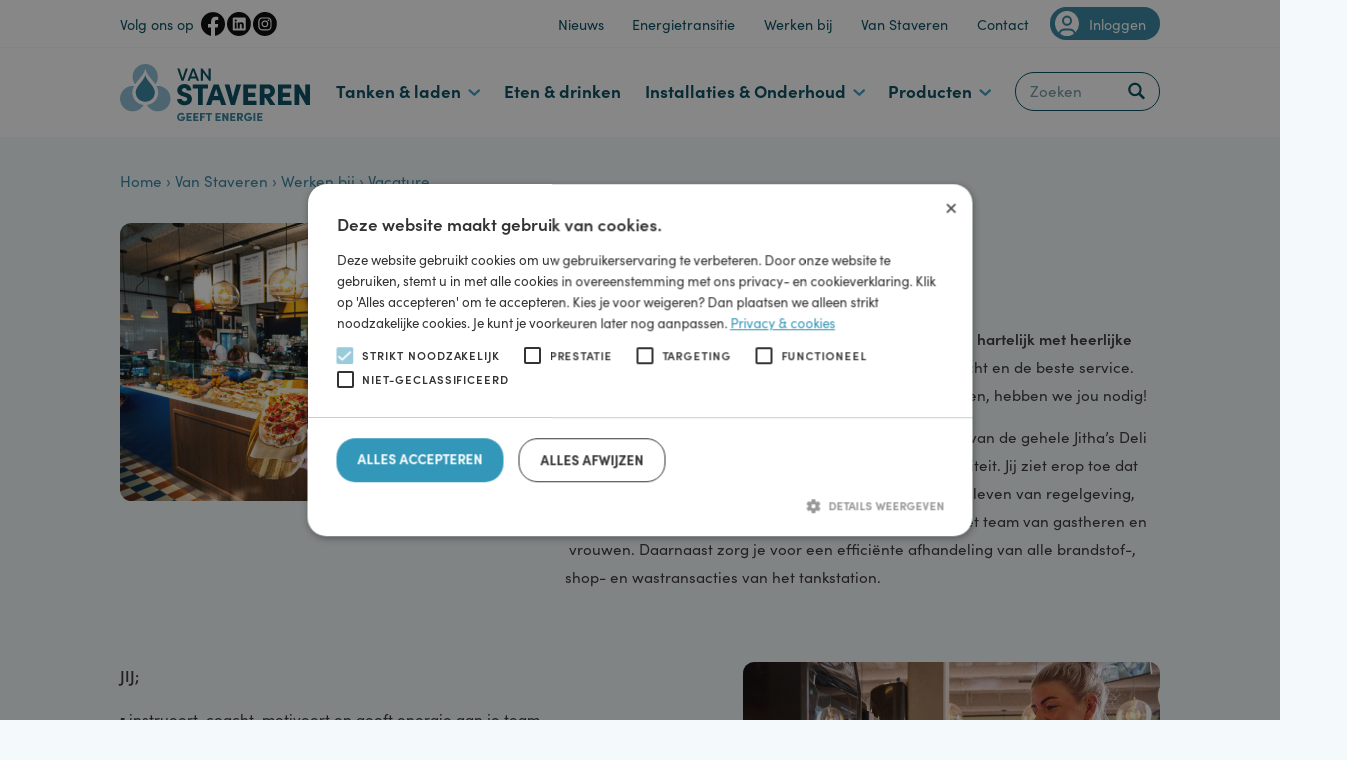

--- FILE ---
content_type: text/html; charset=UTF-8
request_url: https://www.staveren.nl/van-staveren/werken-bij/locatiemanager-2/
body_size: 13938
content:
<!DOCTYPE html><html lang="nl-NL"><head><meta content="text/html; charset=utf-8" http-equiv="Content-Type"><meta name="viewport" content="width=device-width"> <script type="text/javascript" charset="UTF-8" src="//cdn.cookie-script.com/s/0b9e4045125e9ddac43ff1e819611267.js"></script> <meta name='robots' content='index, follow, max-image-preview:large, max-snippet:-1, max-video-preview:-1' /><link media="all" href="https://www.staveren.nl/wp-content/cache/autoptimize/css/autoptimize_7a152e78b7140baa52baeaf122520dfa.css" rel="stylesheet"><title>Vacature - Van Staveren</title><meta name="description" content="Eindverantwoordelijk voor de dagelijkse operatie van de gehele Jitha’s Deli in Emmeloord met food en gastbeleving als hoogste prioriteit." /><link rel="canonical" href="https://www.staveren.nl/van-staveren/werken-bij/locatiemanager-2/" /><meta property="og:locale" content="nl_NL" /><meta property="og:type" content="article" /><meta property="og:title" content="Vacature - Van Staveren" /><meta property="og:description" content="Eindverantwoordelijk voor de dagelijkse operatie van de gehele Jitha’s Deli in Emmeloord met food en gastbeleving als hoogste prioriteit." /><meta property="og:url" content="https://www.staveren.nl/van-staveren/werken-bij/locatiemanager-2/" /><meta property="og:site_name" content="Van Staveren" /><meta property="article:publisher" content="https://www.facebook.com/VanStaveren/" /><meta property="article:modified_time" content="2024-02-23T13:17:29+00:00" /><meta property="og:image" content="https://www.staveren.nl/wp-content/uploads/2024/02/Jithas_14_12_2023_website_26.jpg" /><meta property="og:image:width" content="2048" /><meta property="og:image:height" content="1365" /><meta property="og:image:type" content="image/jpeg" /><meta name="twitter:card" content="summary_large_image" /><meta name="twitter:label1" content="Geschatte leestijd" /><meta name="twitter:data1" content="1 minuut" /> <script type="application/ld+json" class="yoast-schema-graph">{"@context":"https://schema.org","@graph":[{"@type":"WebPage","@id":"https://www.staveren.nl/van-staveren/werken-bij/locatiemanager-2/","url":"https://www.staveren.nl/van-staveren/werken-bij/locatiemanager-2/","name":"Vacature - Van Staveren","isPartOf":{"@id":"https://www.staveren.nl/#website"},"primaryImageOfPage":{"@id":"https://www.staveren.nl/van-staveren/werken-bij/locatiemanager-2/#primaryimage"},"image":{"@id":"https://www.staveren.nl/van-staveren/werken-bij/locatiemanager-2/#primaryimage"},"thumbnailUrl":"https://www.staveren.nl/wp-content/uploads/2024/02/Jithas_14_12_2023_website_26.jpg","datePublished":"2024-02-23T11:18:29+00:00","dateModified":"2024-02-23T13:17:29+00:00","description":"Eindverantwoordelijk voor de dagelijkse operatie van de gehele Jitha’s Deli in Emmeloord met food en gastbeleving als hoogste prioriteit.","breadcrumb":{"@id":"https://www.staveren.nl/van-staveren/werken-bij/locatiemanager-2/#breadcrumb"},"inLanguage":"nl-NL","potentialAction":[{"@type":"ReadAction","target":["https://www.staveren.nl/van-staveren/werken-bij/locatiemanager-2/"]}]},{"@type":"ImageObject","inLanguage":"nl-NL","@id":"https://www.staveren.nl/van-staveren/werken-bij/locatiemanager-2/#primaryimage","url":"https://www.staveren.nl/wp-content/uploads/2024/02/Jithas_14_12_2023_website_26.jpg","contentUrl":"https://www.staveren.nl/wp-content/uploads/2024/02/Jithas_14_12_2023_website_26.jpg","width":2048,"height":1365},{"@type":"BreadcrumbList","@id":"https://www.staveren.nl/van-staveren/werken-bij/locatiemanager-2/#breadcrumb","itemListElement":[{"@type":"ListItem","position":1,"name":"Home","item":"https://www.staveren.nl/"},{"@type":"ListItem","position":2,"name":"Van Staveren","item":"https://www.staveren.nl/van-staveren/"},{"@type":"ListItem","position":3,"name":"Werken bij","item":"https://www.staveren.nl/van-staveren/werken-bij/"},{"@type":"ListItem","position":4,"name":"Vacature"}]},{"@type":"WebSite","@id":"https://www.staveren.nl/#website","url":"https://www.staveren.nl/","name":"Van Staveren","description":"Geeft energie","publisher":{"@id":"https://www.staveren.nl/#organization"},"potentialAction":[{"@type":"SearchAction","target":{"@type":"EntryPoint","urlTemplate":"https://www.staveren.nl/?s={search_term_string}"},"query-input":{"@type":"PropertyValueSpecification","valueRequired":true,"valueName":"search_term_string"}}],"inLanguage":"nl-NL"},{"@type":"Organization","@id":"https://www.staveren.nl/#organization","name":"Van Staveren","url":"https://www.staveren.nl/","logo":{"@type":"ImageObject","inLanguage":"nl-NL","@id":"https://www.staveren.nl/#/schema/logo/image/","url":"https://www.staveren.nl/wp-content/uploads/2023/07/VanStaveren_LogoGeeftEnergieFC.png","contentUrl":"https://www.staveren.nl/wp-content/uploads/2023/07/VanStaveren_LogoGeeftEnergieFC.png","width":1450,"height":434,"caption":"Van Staveren"},"image":{"@id":"https://www.staveren.nl/#/schema/logo/image/"},"sameAs":["https://www.facebook.com/VanStaveren/","https://www.instagram.com/van_staveren/","https://www.linkedin.com/company/n-van-staveren-b-v/"]}]}</script> <link rel='dns-prefetch' href='//www.googletagmanager.com' /><style id='wp-img-auto-sizes-contain-inline-css' type='text/css'>img:is([sizes=auto i],[sizes^="auto," i]){contain-intrinsic-size:3000px 1500px}
/*# sourceURL=wp-img-auto-sizes-contain-inline-css */</style><style id='classic-theme-styles-inline-css' type='text/css'>/*! This file is auto-generated */
.wp-block-button__link{color:#fff;background-color:#32373c;border-radius:9999px;box-shadow:none;text-decoration:none;padding:calc(.667em + 2px) calc(1.333em + 2px);font-size:1.125em}.wp-block-file__button{background:#32373c;color:#fff;text-decoration:none}
/*# sourceURL=/wp-includes/css/classic-themes.min.css */</style> <script type="text/javascript" src="https://www.staveren.nl/wp-includes/js/jquery/jquery.min.js?ver=3.7.1" id="jquery-core-js"></script> <script type="text/javascript" src="https://www.staveren.nl/wp-includes/js/jquery/jquery-migrate.min.js?ver=3.4.1" id="jquery-migrate-js"></script> 
 <script type="text/javascript" src="https://www.googletagmanager.com/gtag/js?id=GT-WPTC9J4" id="google_gtagjs-js" async></script> <script type="text/javascript" id="google_gtagjs-js-after">window.dataLayer = window.dataLayer || [];function gtag(){dataLayer.push(arguments);}
gtag("set","linker",{"domains":["www.staveren.nl"]});
gtag("js", new Date());
gtag("set", "developer_id.dZTNiMT", true);
gtag("config", "GT-WPTC9J4");
//# sourceURL=google_gtagjs-js-after</script> <meta name="generator" content="Site Kit by Google 1.168.0" />  <script type='text/javascript'>!function(f,b,e,v,n,t,s){if(f.fbq)return;n=f.fbq=function(){n.callMethod?
n.callMethod.apply(n,arguments):n.queue.push(arguments)};if(!f._fbq)f._fbq=n;
n.push=n;n.loaded=!0;n.version='2.0';n.queue=[];t=b.createElement(e);t.async=!0;
t.src=v;s=b.getElementsByTagName(e)[0];s.parentNode.insertBefore(t,s)}(window,
document,'script','https://connect.facebook.net/en_US/fbevents.js');</script>  <script type='text/javascript'>var url = window.location.origin + '?ob=open-bridge';
            fbq('set', 'openbridge', '537985254737264', url);
fbq('init', '537985254737264', {}, {
    "agent": "wordpress-6.9-4.1.5"
})</script><script type='text/javascript'>fbq('track', 'PageView', []);</script><link rel="icon" href="https://www.staveren.nl/wp-content/uploads/2022/01/cropped-favicon-32x32.png" sizes="32x32" /><link rel="icon" href="https://www.staveren.nl/wp-content/uploads/2022/01/cropped-favicon-192x192.png" sizes="192x192" /><link rel="apple-touch-icon" href="https://www.staveren.nl/wp-content/uploads/2022/01/cropped-favicon-180x180.png" /><meta name="msapplication-TileImage" content="https://www.staveren.nl/wp-content/uploads/2022/01/cropped-favicon-270x270.png" /> <script async src="https://www.googletagmanager.com/gtag/js?id=UA-1265973-2"></script> <script>window.dataLayer = window.dataLayer || [];
		function gtag(){ dataLayer.push(arguments); }
		gtag('js', new Date());
		gtag('config', 'UA-1265973-2', { 'anonymize_ip': true });</script> <meta name="google-site-verification" content="IfivRd56VPSIVvvr-_16dAdYV6-WvNkHMMQkA3HO98Q" /><style id='global-styles-inline-css' type='text/css'>:root{--wp--preset--aspect-ratio--square: 1;--wp--preset--aspect-ratio--4-3: 4/3;--wp--preset--aspect-ratio--3-4: 3/4;--wp--preset--aspect-ratio--3-2: 3/2;--wp--preset--aspect-ratio--2-3: 2/3;--wp--preset--aspect-ratio--16-9: 16/9;--wp--preset--aspect-ratio--9-16: 9/16;--wp--preset--color--black: #000000;--wp--preset--color--cyan-bluish-gray: #abb8c3;--wp--preset--color--white: #ffffff;--wp--preset--color--pale-pink: #f78da7;--wp--preset--color--vivid-red: #cf2e2e;--wp--preset--color--luminous-vivid-orange: #ff6900;--wp--preset--color--luminous-vivid-amber: #fcb900;--wp--preset--color--light-green-cyan: #7bdcb5;--wp--preset--color--vivid-green-cyan: #00d084;--wp--preset--color--pale-cyan-blue: #8ed1fc;--wp--preset--color--vivid-cyan-blue: #0693e3;--wp--preset--color--vivid-purple: #9b51e0;--wp--preset--gradient--vivid-cyan-blue-to-vivid-purple: linear-gradient(135deg,rgb(6,147,227) 0%,rgb(155,81,224) 100%);--wp--preset--gradient--light-green-cyan-to-vivid-green-cyan: linear-gradient(135deg,rgb(122,220,180) 0%,rgb(0,208,130) 100%);--wp--preset--gradient--luminous-vivid-amber-to-luminous-vivid-orange: linear-gradient(135deg,rgb(252,185,0) 0%,rgb(255,105,0) 100%);--wp--preset--gradient--luminous-vivid-orange-to-vivid-red: linear-gradient(135deg,rgb(255,105,0) 0%,rgb(207,46,46) 100%);--wp--preset--gradient--very-light-gray-to-cyan-bluish-gray: linear-gradient(135deg,rgb(238,238,238) 0%,rgb(169,184,195) 100%);--wp--preset--gradient--cool-to-warm-spectrum: linear-gradient(135deg,rgb(74,234,220) 0%,rgb(151,120,209) 20%,rgb(207,42,186) 40%,rgb(238,44,130) 60%,rgb(251,105,98) 80%,rgb(254,248,76) 100%);--wp--preset--gradient--blush-light-purple: linear-gradient(135deg,rgb(255,206,236) 0%,rgb(152,150,240) 100%);--wp--preset--gradient--blush-bordeaux: linear-gradient(135deg,rgb(254,205,165) 0%,rgb(254,45,45) 50%,rgb(107,0,62) 100%);--wp--preset--gradient--luminous-dusk: linear-gradient(135deg,rgb(255,203,112) 0%,rgb(199,81,192) 50%,rgb(65,88,208) 100%);--wp--preset--gradient--pale-ocean: linear-gradient(135deg,rgb(255,245,203) 0%,rgb(182,227,212) 50%,rgb(51,167,181) 100%);--wp--preset--gradient--electric-grass: linear-gradient(135deg,rgb(202,248,128) 0%,rgb(113,206,126) 100%);--wp--preset--gradient--midnight: linear-gradient(135deg,rgb(2,3,129) 0%,rgb(40,116,252) 100%);--wp--preset--font-size--small: 13px;--wp--preset--font-size--medium: 20px;--wp--preset--font-size--large: 36px;--wp--preset--font-size--x-large: 42px;--wp--preset--spacing--20: 0.44rem;--wp--preset--spacing--30: 0.67rem;--wp--preset--spacing--40: 1rem;--wp--preset--spacing--50: 1.5rem;--wp--preset--spacing--60: 2.25rem;--wp--preset--spacing--70: 3.38rem;--wp--preset--spacing--80: 5.06rem;--wp--preset--shadow--natural: 6px 6px 9px rgba(0, 0, 0, 0.2);--wp--preset--shadow--deep: 12px 12px 50px rgba(0, 0, 0, 0.4);--wp--preset--shadow--sharp: 6px 6px 0px rgba(0, 0, 0, 0.2);--wp--preset--shadow--outlined: 6px 6px 0px -3px rgb(255, 255, 255), 6px 6px rgb(0, 0, 0);--wp--preset--shadow--crisp: 6px 6px 0px rgb(0, 0, 0);}:where(.is-layout-flex){gap: 0.5em;}:where(.is-layout-grid){gap: 0.5em;}body .is-layout-flex{display: flex;}.is-layout-flex{flex-wrap: wrap;align-items: center;}.is-layout-flex > :is(*, div){margin: 0;}body .is-layout-grid{display: grid;}.is-layout-grid > :is(*, div){margin: 0;}:where(.wp-block-columns.is-layout-flex){gap: 2em;}:where(.wp-block-columns.is-layout-grid){gap: 2em;}:where(.wp-block-post-template.is-layout-flex){gap: 1.25em;}:where(.wp-block-post-template.is-layout-grid){gap: 1.25em;}.has-black-color{color: var(--wp--preset--color--black) !important;}.has-cyan-bluish-gray-color{color: var(--wp--preset--color--cyan-bluish-gray) !important;}.has-white-color{color: var(--wp--preset--color--white) !important;}.has-pale-pink-color{color: var(--wp--preset--color--pale-pink) !important;}.has-vivid-red-color{color: var(--wp--preset--color--vivid-red) !important;}.has-luminous-vivid-orange-color{color: var(--wp--preset--color--luminous-vivid-orange) !important;}.has-luminous-vivid-amber-color{color: var(--wp--preset--color--luminous-vivid-amber) !important;}.has-light-green-cyan-color{color: var(--wp--preset--color--light-green-cyan) !important;}.has-vivid-green-cyan-color{color: var(--wp--preset--color--vivid-green-cyan) !important;}.has-pale-cyan-blue-color{color: var(--wp--preset--color--pale-cyan-blue) !important;}.has-vivid-cyan-blue-color{color: var(--wp--preset--color--vivid-cyan-blue) !important;}.has-vivid-purple-color{color: var(--wp--preset--color--vivid-purple) !important;}.has-black-background-color{background-color: var(--wp--preset--color--black) !important;}.has-cyan-bluish-gray-background-color{background-color: var(--wp--preset--color--cyan-bluish-gray) !important;}.has-white-background-color{background-color: var(--wp--preset--color--white) !important;}.has-pale-pink-background-color{background-color: var(--wp--preset--color--pale-pink) !important;}.has-vivid-red-background-color{background-color: var(--wp--preset--color--vivid-red) !important;}.has-luminous-vivid-orange-background-color{background-color: var(--wp--preset--color--luminous-vivid-orange) !important;}.has-luminous-vivid-amber-background-color{background-color: var(--wp--preset--color--luminous-vivid-amber) !important;}.has-light-green-cyan-background-color{background-color: var(--wp--preset--color--light-green-cyan) !important;}.has-vivid-green-cyan-background-color{background-color: var(--wp--preset--color--vivid-green-cyan) !important;}.has-pale-cyan-blue-background-color{background-color: var(--wp--preset--color--pale-cyan-blue) !important;}.has-vivid-cyan-blue-background-color{background-color: var(--wp--preset--color--vivid-cyan-blue) !important;}.has-vivid-purple-background-color{background-color: var(--wp--preset--color--vivid-purple) !important;}.has-black-border-color{border-color: var(--wp--preset--color--black) !important;}.has-cyan-bluish-gray-border-color{border-color: var(--wp--preset--color--cyan-bluish-gray) !important;}.has-white-border-color{border-color: var(--wp--preset--color--white) !important;}.has-pale-pink-border-color{border-color: var(--wp--preset--color--pale-pink) !important;}.has-vivid-red-border-color{border-color: var(--wp--preset--color--vivid-red) !important;}.has-luminous-vivid-orange-border-color{border-color: var(--wp--preset--color--luminous-vivid-orange) !important;}.has-luminous-vivid-amber-border-color{border-color: var(--wp--preset--color--luminous-vivid-amber) !important;}.has-light-green-cyan-border-color{border-color: var(--wp--preset--color--light-green-cyan) !important;}.has-vivid-green-cyan-border-color{border-color: var(--wp--preset--color--vivid-green-cyan) !important;}.has-pale-cyan-blue-border-color{border-color: var(--wp--preset--color--pale-cyan-blue) !important;}.has-vivid-cyan-blue-border-color{border-color: var(--wp--preset--color--vivid-cyan-blue) !important;}.has-vivid-purple-border-color{border-color: var(--wp--preset--color--vivid-purple) !important;}.has-vivid-cyan-blue-to-vivid-purple-gradient-background{background: var(--wp--preset--gradient--vivid-cyan-blue-to-vivid-purple) !important;}.has-light-green-cyan-to-vivid-green-cyan-gradient-background{background: var(--wp--preset--gradient--light-green-cyan-to-vivid-green-cyan) !important;}.has-luminous-vivid-amber-to-luminous-vivid-orange-gradient-background{background: var(--wp--preset--gradient--luminous-vivid-amber-to-luminous-vivid-orange) !important;}.has-luminous-vivid-orange-to-vivid-red-gradient-background{background: var(--wp--preset--gradient--luminous-vivid-orange-to-vivid-red) !important;}.has-very-light-gray-to-cyan-bluish-gray-gradient-background{background: var(--wp--preset--gradient--very-light-gray-to-cyan-bluish-gray) !important;}.has-cool-to-warm-spectrum-gradient-background{background: var(--wp--preset--gradient--cool-to-warm-spectrum) !important;}.has-blush-light-purple-gradient-background{background: var(--wp--preset--gradient--blush-light-purple) !important;}.has-blush-bordeaux-gradient-background{background: var(--wp--preset--gradient--blush-bordeaux) !important;}.has-luminous-dusk-gradient-background{background: var(--wp--preset--gradient--luminous-dusk) !important;}.has-pale-ocean-gradient-background{background: var(--wp--preset--gradient--pale-ocean) !important;}.has-electric-grass-gradient-background{background: var(--wp--preset--gradient--electric-grass) !important;}.has-midnight-gradient-background{background: var(--wp--preset--gradient--midnight) !important;}.has-small-font-size{font-size: var(--wp--preset--font-size--small) !important;}.has-medium-font-size{font-size: var(--wp--preset--font-size--medium) !important;}.has-large-font-size{font-size: var(--wp--preset--font-size--large) !important;}.has-x-large-font-size{font-size: var(--wp--preset--font-size--x-large) !important;}
/*# sourceURL=global-styles-inline-css */</style></head><body data-rsssl=1 class="wp-singular page-template-default page page-id-6069 page-child parent-pageid-245 wp-theme-staveren-2023 not-home"><header><nav class="navbar navbar-extra navbar-expand"><div class="container"><div class="navbar-collapse" id="navbar"><ul id="menu-top-menu" class="navbar-nav" itemscope itemtype="http://www.schema.org/SiteNavigationElement"><li class="menu-item nav-item"><div class="nav-link"> Volg ons op<ul class="social-media"><li class="social-media-link"> <a href="https://www.facebook.com/VanStaveren/" target="_blank"> <svg version="1.1" id="Laag_1" xmlns="http://www.w3.org/2000/svg" xmlns:xlink="http://www.w3.org/1999/xlink" x="0px" y="0px" viewBox="0 0 26.1 25.9" style="enable-background:new 0 0 26.1 25.9;" xml:space="preserve"> <path d="M26.1,13c0-7.2-5.8-13-13-13C5.8,0,0,5.8,0,13c0,6.5,4.8,11.9,11,12.9v-9.1H7.7V13H11v-2.9
 c0-3.3,1.9-5.1,4.9-5.1c1.4,0,2.9,0.3,2.9,0.3v3.2h-1.6c-1.6,0-2.1,1-2.1,2V13h3.6l-0.6,3.8h-3v9.1C21.3,24.9,26.1,19.5,26.1,13"/> </svg> </a></li><li class="social-media-link"> <a href="https://www.linkedin.com/company/n-van-staveren-b-v/" target="_blank"> <svg version="1.1" xmlns="http://www.w3.org/2000/svg" xmlns:xlink="http://www.w3.org/1999/xlink" x="0px" y="0px" viewBox="0 0 26 26" style="enable-background:new 0 0 26 26;" xml:space="preserve"> <polygon points="8.4,18 10.4,18 10.4,18 10.4,11.3 8.4,11.3 "/> <path d="M9.4,8C8.7,8,8.2,8.5,8.2,9.2c0,0.7,0.5,1.2,1.2,1.2s1.2-0.5,1.2-1.2C10.6,8.5,10.1,8,9.4,8z"/> <path d="M25.8,10.5C25.6,9.6,25.3,8.8,25,8s-0.7-1.5-1.2-2.2c-0.5-0.7-1-1.4-1.6-2s-1.3-1.1-2-1.6
 C19.5,1.7,18.8,1.3,18,1c-0.8-0.3-1.6-0.6-2.4-0.7C14.7,0.1,13.9,0,13,0s-1.7,0.1-2.5,0.2C9.6,0.4,8.8,0.7,8,1
 C7.2,1.3,6.5,1.7,5.8,2.2c-0.7,0.5-1.4,1-2,1.6s-1.1,1.3-1.6,2C1.7,6.5,1.3,7.2,1,8s-0.6,1.6-0.7,2.4C0.1,11.3,0,12.1,0,13
 s0.1,1.7,0.2,2.5C0.4,16.4,0.7,17.2,1,18s0.7,1.5,1.2,2.2c0.5,0.7,1,1.4,1.6,2s1.3,1.1,2,1.6C6.5,24.3,7.2,24.7,8,25
 c0.8,0.3,1.6,0.6,2.4,0.7c0.8,0.2,1.7,0.2,2.5,0.2s1.7-0.1,2.5-0.2c0.8-0.2,1.7-0.4,2.4-0.7c0.8-0.3,1.5-0.7,2.2-1.2
 c0.7-0.5,1.4-1,2-1.6s1.1-1.3,1.6-2c0.5-0.7,0.9-1.5,1.2-2.2s0.6-1.6,0.7-2.4c0.2-0.8,0.2-1.7,0.2-2.5S25.9,11.3,25.8,10.5z
 M20.2,19c0,0.6-0.5,1-1,1h-12c-0.6,0-1-0.5-1-1V7c0-0.6,0.4-1,1-1h12c0.6,0,1,0.5,1,1V19z"/> <path d="M15.7,11.1c-1,0-1.7,0.6-2,1.1h0v-0.9h-2V18h2.1v-3.3c0-0.9,0.2-1.7,1.2-1.7c1.1,0,1.1,1,1.1,1.8V18
 h2.1v-3.7C18.2,12.5,17.8,11.1,15.7,11.1z"/> </svg> </a></li><li class="social-media-link"> <a href="https://www.instagram.com/van_staveren/" class="social-linkedin" target="_blank"> <svg version="1.1" id="Laag_1" xmlns="http://www.w3.org/2000/svg" xmlns:xlink="http://www.w3.org/1999/xlink" x="0px" y="0px" viewBox="0 0 26 26" style="enable-background:new 0 0 26 26;" xml:space="preserve"> <path d="M12.9,10.5c-1.3,0-2.4,1.1-2.4,2.4c0,1.3,1.1,2.4,2.4,2.4c1.3,0,2.4-1.1,2.4-2.4
 C15.3,11.6,14.2,10.5,12.9,10.5z"/> <path d="M18.5,8.7c-0.3-0.6-0.7-1.1-1.4-1.4C16.2,7,14,7,12.9,7c-1,0-3.3-0.1-4.2,0.3
 C8.1,7.6,7.6,8.1,7.4,8.7C7,9.6,7.1,11.9,7.1,12.9c0,1-0.1,3.3,0.3,4.2c0.3,0.6,0.7,1.1,1.4,1.4c0.9,0.4,3.2,0.3,4.2,0.3
 c1,0,3.3,0.1,4.2-0.3c0.6-0.3,1.1-0.7,1.4-1.4c0.4-0.9,0.3-3.2,0.3-4.2C18.8,11.9,18.9,9.6,18.5,8.7z M12.9,16.5
 c-2,0-3.7-1.6-3.7-3.7c0-2,1.6-3.7,3.7-3.7s3.7,1.6,3.7,3.7C16.6,14.9,15,16.5,12.9,16.5z M16.7,9.9c-0.5,0-0.9-0.4-0.9-0.9
 s0.4-0.9,0.9-0.9c0.5,0,0.9,0.4,0.9,0.9C17.6,9.6,17.2,9.9,16.7,9.9z"/> <path d="M25.8,10.5C25.6,9.6,25.3,8.8,25,8s-0.7-1.5-1.2-2.2c-0.5-0.7-1-1.4-1.6-2s-1.3-1.1-2-1.6
 C19.5,1.7,18.8,1.3,18,1c-0.8-0.3-1.6-0.6-2.4-0.7C14.7,0.1,13.9,0,13,0s-1.7,0.1-2.5,0.2C9.6,0.4,8.8,0.7,8,1
 C7.2,1.3,6.5,1.7,5.8,2.2c-0.7,0.5-1.4,1-2,1.6s-1.1,1.3-1.6,2C1.7,6.5,1.3,7.2,1,8s-0.6,1.6-0.7,2.4C0.1,11.3,0,12.1,0,13
 s0.1,1.7,0.2,2.5C0.4,16.4,0.7,17.2,1,18s0.7,1.5,1.2,2.2c0.5,0.7,1,1.4,1.6,2s1.3,1.1,2,1.6C6.5,24.3,7.2,24.7,8,25
 c0.8,0.3,1.6,0.6,2.4,0.7c0.8,0.2,1.7,0.2,2.5,0.2s1.7-0.1,2.5-0.2c0.8-0.2,1.7-0.4,2.4-0.7c0.8-0.3,1.5-0.7,2.2-1.2
 c0.7-0.5,1.4-1,2-1.6s1.1-1.3,1.6-2c0.5-0.7,0.9-1.5,1.2-2.2s0.6-1.6,0.7-2.4c0.2-0.8,0.2-1.7,0.2-2.5S25.9,11.3,25.8,10.5z
 M20,15.8c-0.1,1.1-0.3,2.2-1.2,3c-0.8,0.8-1.8,1.1-3,1.2C14.7,20,11.2,20,10,20c-1.1-0.1-2.1-0.3-3-1.2c-0.8-0.8-1.1-1.8-1.2-3
 c-0.1-1.2-0.1-4.7,0-5.9C5.9,8.8,6.2,7.8,7,7c0.8-0.8,1.8-1.1,3-1.1c1.2-0.1,4.7-0.1,5.9,0C17,5.9,18,6.1,18.9,7
 c0.8,0.8,1.1,1.8,1.2,3C20.1,11.1,20.1,14.7,20,15.8z"/> </svg> </a></li></ul></div></li><li  id="menu-item-1347" class="menu-item menu-item-type-taxonomy menu-item-object-category menu-item-1347 nav-item"><a href="https://www.staveren.nl/nieuws/" class="nav-link">Nieuws</a></li><li  id="menu-item-272" class="menu-item menu-item-type-post_type menu-item-object-page menu-item-272 nav-item"><a href="https://www.staveren.nl/energietransitie/" class="nav-link">Energietransitie</a></li><li  id="menu-item-3781" class="menu-item menu-item-type-post_type menu-item-object-page current-page-ancestor menu-item-3781 nav-item"><a href="https://www.staveren.nl/van-staveren/werken-bij/" class="nav-link">Werken bij</a></li><li  id="menu-item-273" class="menu-item menu-item-type-post_type menu-item-object-page current-page-ancestor menu-item-273 nav-item"><a href="https://www.staveren.nl/van-staveren/" class="nav-link">Van Staveren</a></li><li  id="menu-item-3826" class="menu-item menu-item-type-post_type menu-item-object-page menu-item-3826 nav-item"><a href="https://www.staveren.nl/contact/" class="nav-link">Contact</a></li><li class="nav-item nav-item--account"> <a href="https://portal.staveren.nl/Login.aspx" class="nav-link" target="_blank">Inloggen</a></li></ul></div></div></nav><nav class="navbar navbar-main navbar-expand-md"><div class="container position-relative"> <a class="navbar-brand" href="https://www.staveren.nl"> <img src="https://www.staveren.nl/wp-content/themes/staveren-2023/images/logo.svg" alt="Van Staveren"> </a><div class="navbar-collapse offcanvas-collapse" id="navbar"><ul id="menu-hoofdmenu-nieuw" class="navbar-nav navbar-main ml-auto align-items-center" itemscope itemtype="http://www.schema.org/SiteNavigationElement"><li  id="menu-item-2875" class="menu-item menu-item-type-post_type menu-item-object-page menu-item-has-children dropdown menu-item-2875 nav-item"><a class="nav-link" href="https://www.staveren.nl/tanken/">Tanken &#038; laden</a><span href="#" data-toggle="dropdown" aria-haspopup="true" aria-expanded="false" class="dropdown-toggle" id="menu-item-dropdown-2875"></span><ul class="dropdown-menu" aria-labelledby="menu-item-dropdown-2875"><li  id="menu-item-2894" class="menu-item menu-item-type-post_type menu-item-object-page menu-item-2894 nav-item"><a href="https://www.staveren.nl/tankstations/" class="nav-link">36 tankstations in Noordoost Nederland<img width="768" height="512" src="https://www.staveren.nl/wp-content/uploads/2023/05/Wij-Zijn-Van-Staveren-152-768x512.jpg" class="attachment-medium_large size-medium_large" alt="Wij zijn Van Staveren" decoding="async" fetchpriority="high" srcset="https://www.staveren.nl/wp-content/uploads/2023/05/Wij-Zijn-Van-Staveren-152-768x512.jpg 768w, https://www.staveren.nl/wp-content/uploads/2023/05/Wij-Zijn-Van-Staveren-152-300x200.jpg 300w, https://www.staveren.nl/wp-content/uploads/2023/05/Wij-Zijn-Van-Staveren-152-1024x682.jpg 1024w, https://www.staveren.nl/wp-content/uploads/2023/05/Wij-Zijn-Van-Staveren-152-1536x1024.jpg 1536w, https://www.staveren.nl/wp-content/uploads/2023/05/Wij-Zijn-Van-Staveren-152.jpg 2000w" sizes="(max-width: 768px) 100vw, 768px" /><span class="text">36 tankstations in Noordoost Nederland</span><span class="btn btn--secondary">Bekijk locaties</span></a></li><li  id="menu-item-2876" class="menu-item menu-item-type-post_type menu-item-object-page menu-item-has-children dropdown menu-item-2876 nav-item"><a href="https://www.staveren.nl/tanken/" class="nav-link">Tanken &#038; Laden</a><ul class="dropdown-menu" aria-labelledby="menu-item-dropdown-2875"><li  id="menu-item-2879" class="menu-item menu-item-type-custom menu-item-object-custom menu-item-2879 nav-item"><a href="https://www.staveren.nl/tanken/tank-s/">Tank S tankstation</a></li><li  id="menu-item-2880" class="menu-item menu-item-type-custom menu-item-object-custom menu-item-2880 nav-item"><a href="https://www.staveren.nl/tanken/shell/">Shell tankstation</a></li><li  id="menu-item-2881" class="menu-item menu-item-type-post_type menu-item-object-page menu-item-2881 nav-item"><a href="https://www.staveren.nl/tanken/brandstoffen/">Brandstoffen</a></li><li  id="menu-item-3800" class="menu-item menu-item-type-post_type menu-item-object-page menu-item-3800 nav-item"><a href="https://www.staveren.nl/ev-laden/">Snelladen</a></li><li  id="menu-item-7355" class="menu-item menu-item-type-post_type menu-item-object-page menu-item-7355 nav-item"><a href="https://www.staveren.nl/smartpay/">Shell Smartpay</a></li></ul></li><li  id="menu-item-2891" class="menu-item menu-item-type-post_type menu-item-object-page menu-item-has-children dropdown menu-item-2891 nav-item"><a href="https://www.staveren.nl/carwash/" class="nav-link">Van Staveren Carwash</a><ul class="dropdown-menu" aria-labelledby="menu-item-dropdown-2875"><li  id="menu-item-4291" class="menu-item menu-item-type-custom menu-item-object-custom menu-item-4291 nav-item"><a href="https://www.staveren.nl/tankstations/?address=&#038;lat=&#038;lng=&#038;distance=10&#038;searchfilter%5B%5D=Roll+over">Locaties</a></li><li  id="menu-item-4292" class="menu-item menu-item-type-custom menu-item-object-custom menu-item-4292 nav-item"><a href="https://www.staveren.nl/wasboxen-en-roll-overs/">Wasboxen en roll overs</a></li><li  id="menu-item-4293" class="menu-item menu-item-type-custom menu-item-object-custom menu-item-4293 nav-item"><a href="https://www.staveren.nl/carwash/programmas/">Programma&#8217;s</a></li><li  id="menu-item-61576" class="menu-item menu-item-type-post_type menu-item-object-page menu-item-61576 nav-item"><a href="https://www.staveren.nl/waspas/">Waspas</a></li></ul></li><li  id="menu-item-2887" class="menu-item menu-item-type-post_type menu-item-object-page menu-item-has-children dropdown menu-item-2887 nav-item"><a href="https://www.staveren.nl/zakelijk/tankkaart/" class="nav-link">Tankkaart</a><ul class="dropdown-menu" aria-labelledby="menu-item-dropdown-2875"><li  id="menu-item-2888" class="menu-item menu-item-type-post_type menu-item-object-page menu-item-2888 nav-item"><a href="https://www.staveren.nl/zakelijk/">Zakelijk tanken</a></li><li  id="menu-item-2890" class="menu-item menu-item-type-custom menu-item-object-custom menu-item-2890 nav-item"><a target="_blank" rel="noopener noreferrer" href="https://kaartaanvraag.staveren.nl/">Aanvragen</a></li><li  id="menu-item-2889" class="menu-item menu-item-type-custom menu-item-object-custom menu-item-2889 nav-item"><a target="_blank" rel="noopener noreferrer" href="https://portal.staveren.nl/Login.aspx">Inloggen</a></li></ul></li><li  id="menu-item-3876" class="menu-item menu-item-type-post_type menu-item-object-page menu-item-has-children dropdown menu-item-3876 nav-item"><a href="https://www.staveren.nl/acties/" class="nav-link">Acties</a><ul class="dropdown-menu" aria-labelledby="menu-item-dropdown-2875"><li  id="menu-item-3884" class="menu-item menu-item-type-post_type menu-item-object-page menu-item-3884 nav-item"><a href="https://www.staveren.nl/acties/">Extra korting</a></li><li  id="menu-item-3881" class="menu-item menu-item-type-post_type menu-item-object-page menu-item-3881 nav-item"><a href="https://www.staveren.nl/carwash/">Wasacties</a></li><li  id="menu-item-6411" class="menu-item menu-item-type-custom menu-item-object-custom menu-item-6411 nav-item"><a href="https://www.staveren.nl/aanbieding/spaar-nu-voor-knuffelkussens/">Spaaracties</a></li><li  id="menu-item-7341" class="menu-item menu-item-type-post_type menu-item-object-page menu-item-7341 nav-item"><a href="https://www.staveren.nl/airmiles/">Airmiles</a></li></ul></li></ul></li><li  id="menu-item-2892" class="menu-item menu-item-type-post_type menu-item-object-page menu-item-2892 nav-item"><a href="https://www.staveren.nl/eten-drinken/" class="nav-link">Eten &#038; drinken</a></li><li  id="menu-item-2925" class="menu-item menu-item-type-post_type menu-item-object-page menu-item-has-children dropdown menu-item-2925 nav-item"><a class="nav-link" href="https://www.staveren.nl/installaties/">Installaties &#038; Onderhoud</a><span href="#" data-toggle="dropdown" aria-haspopup="true" aria-expanded="false" class="dropdown-toggle" id="menu-item-dropdown-2925"></span><ul class="dropdown-menu" aria-labelledby="menu-item-dropdown-2925"><li  id="menu-item-3919" class="menu-item menu-item-type-post_type menu-item-object-page menu-item-3919 nav-item"><a href="https://www.staveren.nl/installaties/storing-melden/" class="nav-link">Storing melden<noscript><img width="768" height="512" src="https://www.staveren.nl/wp-content/uploads/2023/06/BG-techniek-voorbeeld-768x512.jpg" class="attachment-medium_large size-medium_large" alt="installatietechniek Van Staveren propaan" decoding="async" srcset="https://www.staveren.nl/wp-content/uploads/2023/06/BG-techniek-voorbeeld-768x512.jpg 768w, https://www.staveren.nl/wp-content/uploads/2023/06/BG-techniek-voorbeeld-300x200.jpg 300w, https://www.staveren.nl/wp-content/uploads/2023/06/BG-techniek-voorbeeld-1024x683.jpg 1024w, https://www.staveren.nl/wp-content/uploads/2023/06/BG-techniek-voorbeeld-1536x1024.jpg 1536w, https://www.staveren.nl/wp-content/uploads/2023/06/BG-techniek-voorbeeld.jpg 2047w" sizes="(max-width: 768px) 100vw, 768px" /></noscript><img width="768" height="512" src='data:image/svg+xml,%3Csvg%20xmlns=%22http://www.w3.org/2000/svg%22%20viewBox=%220%200%20768%20512%22%3E%3C/svg%3E' data-src="https://www.staveren.nl/wp-content/uploads/2023/06/BG-techniek-voorbeeld-768x512.jpg" class="lazyload attachment-medium_large size-medium_large" alt="installatietechniek Van Staveren propaan" decoding="async" data-srcset="https://www.staveren.nl/wp-content/uploads/2023/06/BG-techniek-voorbeeld-768x512.jpg 768w, https://www.staveren.nl/wp-content/uploads/2023/06/BG-techniek-voorbeeld-300x200.jpg 300w, https://www.staveren.nl/wp-content/uploads/2023/06/BG-techniek-voorbeeld-1024x683.jpg 1024w, https://www.staveren.nl/wp-content/uploads/2023/06/BG-techniek-voorbeeld-1536x1024.jpg 1536w, https://www.staveren.nl/wp-content/uploads/2023/06/BG-techniek-voorbeeld.jpg 2047w" data-sizes="(max-width: 768px) 100vw, 768px" /><span class="btn btn--secondary">Storing melden</span></a></li><li  id="menu-item-3840" class="menu-item menu-item-type-post_type menu-item-object-page menu-item-has-children dropdown menu-item-3840 nav-item"><a href="https://www.staveren.nl/installaties/brandstofinstallaties/" class="nav-link">Brandstofinstallaties</a><ul class="dropdown-menu" aria-labelledby="menu-item-dropdown-2925"><li  id="menu-item-3949" class="menu-item menu-item-type-post_type menu-item-object-page menu-item-3949 nav-item"><a href="https://www.staveren.nl/brandstoftanks/">Brandstoftanks</a></li><li  id="menu-item-3976" class="menu-item menu-item-type-post_type menu-item-object-page menu-item-3976 nav-item"><a href="https://www.staveren.nl/installaties/brandstofinstallaties/wet-en-regelgeving/">Wet- en regelgeving</a></li></ul></li><li  id="menu-item-3839" class="menu-item menu-item-type-post_type menu-item-object-page menu-item-has-children dropdown menu-item-3839 nav-item"><a href="https://www.staveren.nl/installaties/propaaninstallaties/" class="nav-link">Propaaninstallaties</a><ul class="dropdown-menu" aria-labelledby="menu-item-dropdown-2925"><li  id="menu-item-3931" class="menu-item menu-item-type-post_type menu-item-object-page menu-item-3931 nav-item"><a href="https://www.staveren.nl/installaties/propaaninstallaties/propaantanks/">Propaantanks</a></li><li  id="menu-item-4005" class="menu-item menu-item-type-custom menu-item-object-custom menu-item-4005 nav-item"><a href="https://www.staveren.nl/product/propaan/propaan-bulklevering/">Bulklevering</a></li><li  id="menu-item-3998" class="menu-item menu-item-type-post_type menu-item-object-page menu-item-3998 nav-item"><a href="https://www.staveren.nl/installaties/propaaninstallaties/installeren/">Installeren</a></li></ul></li><li  id="menu-item-3836" class="menu-item menu-item-type-post_type menu-item-object-page menu-item-has-children dropdown menu-item-3836 nav-item"><a href="https://www.staveren.nl/installaties/installatie-service-storingen/" class="nav-link">Service &#038; onderhoud</a><ul class="dropdown-menu" aria-labelledby="menu-item-dropdown-2925"><li  id="menu-item-3838" class="menu-item menu-item-type-post_type menu-item-object-page menu-item-3838 nav-item"><a href="https://www.staveren.nl/installaties/installatie-service-storingen/tankinhoud-meet-systeem/">Van Staveren telemetriesysteem – Oilfox</a></li><li  id="menu-item-3837" class="menu-item menu-item-type-post_type menu-item-object-page menu-item-3837 nav-item"><a href="https://www.staveren.nl/installaties/installatie-service-storingen/periodieke-controle/">Periodieke controle</a></li><li  id="menu-item-3921" class="menu-item menu-item-type-post_type menu-item-object-page menu-item-3921 nav-item"><a href="https://www.staveren.nl/installaties/storing-melden/">Storing melden</a></li></ul></li><li  id="menu-item-3133" class="menu-item menu-item-type-post_type menu-item-object-page menu-item-has-children dropdown menu-item-3133 nav-item"><a href="https://www.staveren.nl/producten/brandstof-bestellen/sectoren/" class="nav-link">Sectoren</a><ul class="dropdown-menu" aria-labelledby="menu-item-dropdown-2925"><li  id="menu-item-3139" class="menu-item menu-item-type-post_type menu-item-object-page menu-item-3139 nav-item"><a href="https://www.staveren.nl/producten/brandstof-bestellen/sectoren/agrarisch/">Agrarisch</a></li><li  id="menu-item-3140" class="menu-item menu-item-type-post_type menu-item-object-page menu-item-3140 nav-item"><a href="https://www.staveren.nl/producten/brandstof-bestellen/sectoren/bouw/">Bouw</a></li><li  id="menu-item-3138" class="menu-item menu-item-type-post_type menu-item-object-page menu-item-3138 nav-item"><a href="https://www.staveren.nl/producten/brandstof-bestellen/sectoren/garages/">Garagehouders</a></li><li  id="menu-item-3141" class="menu-item menu-item-type-post_type menu-item-object-page menu-item-3141 nav-item"><a href="https://www.staveren.nl/producten/brandstof-bestellen/sectoren/industrie/">Industrie</a></li><li  id="menu-item-3142" class="menu-item menu-item-type-post_type menu-item-object-page menu-item-3142 nav-item"><a href="https://www.staveren.nl/producten/brandstof-bestellen/sectoren/transport/">Transport</a></li></ul></li></ul></li><li  id="menu-item-2893" class="menu-item menu-item-type-post_type menu-item-object-page menu-item-has-children dropdown menu-item-2893 nav-item"><a class="nav-link" href="https://www.staveren.nl/producten/">Producten</a><span href="#" data-toggle="dropdown" aria-haspopup="true" aria-expanded="false" class="dropdown-toggle" id="menu-item-dropdown-2893"></span><ul class="dropdown-menu" aria-labelledby="menu-item-dropdown-2893"><li  id="menu-item-4265" class="menu-item menu-item-type-custom menu-item-object-custom menu-item-4265 nav-item"><a href="https://www.staveren.nl/producten/brandstof-bestellen/" class="nav-link">Brandstof bestellen<noscript><img width="768" height="512" src="https://www.staveren.nl/wp-content/uploads/2023/06/Wij-Zijn-Van-Staveren-159.jpg" class="attachment-medium_large size-medium_large" alt="brandstof bestellen" decoding="async" /></noscript><img width="768" height="512" src='data:image/svg+xml,%3Csvg%20xmlns=%22http://www.w3.org/2000/svg%22%20viewBox=%220%200%20768%20512%22%3E%3C/svg%3E' data-src="https://www.staveren.nl/wp-content/uploads/2023/06/Wij-Zijn-Van-Staveren-159.jpg" class="lazyload attachment-medium_large size-medium_large" alt="brandstof bestellen" decoding="async" /><span class="btn btn--secondary">Brandstof bestellen</span></a></li><li  id="menu-item-2905" class="menu-item menu-item-type-post_type menu-item-object-product menu-item-has-children dropdown menu-item-2905 nav-item"><a href="https://www.staveren.nl/product/brandstoffen/" class="nav-link">Brandstoffen</a><ul class="dropdown-menu" aria-labelledby="menu-item-dropdown-2893"><li  id="menu-item-2909" class="menu-item menu-item-type-post_type menu-item-object-product menu-item-2909 nav-item"><a href="https://www.staveren.nl/product/brandstoffen/shell-fuelsave-diesel/">Shell FuelSave Diesel</a></li><li  id="menu-item-2907" class="menu-item menu-item-type-post_type menu-item-object-product menu-item-2907 nav-item"><a href="https://www.staveren.nl/product/brandstoffen/diesel-en590/">Diesel EN590</a></li><li  id="menu-item-5321" class="menu-item menu-item-type-custom menu-item-object-custom menu-item-5321 nav-item"><a href="https://www.staveren.nl/product/brandstoffen/renewable-diesel/">Shell Renewable Diesel</a></li><li  id="menu-item-2910" class="menu-item menu-item-type-post_type menu-item-object-product menu-item-2910 nav-item"><a href="https://www.staveren.nl/product/brandstoffen/shell-gtl-fuel/">Shell GTL Fuel</a></li><li  id="menu-item-4077" class="menu-item menu-item-type-custom menu-item-object-custom menu-item-4077 nav-item"><a href="https://www.staveren.nl/product/brandstoffen/adblue/adblue-aus32/">AdBlue</a></li><li  id="menu-item-4075" class="menu-item menu-item-type-custom menu-item-object-custom menu-item-4075 nav-item"><a href="https://www.staveren.nl/product/adblue/adblue-optiplus/">OptiPlus</a></li></ul></li><li  id="menu-item-62500" class="menu-item menu-item-type-post_type menu-item-object-page menu-item-has-children dropdown menu-item-62500 nav-item"><a href="https://www.staveren.nl/waterstof/" class="nav-link">Waterstof</a><ul class="dropdown-menu" aria-labelledby="menu-item-dropdown-2893"><li  id="menu-item-62689" class="menu-item menu-item-type-post_type menu-item-object-page menu-item-62689 nav-item"><a href="https://www.staveren.nl/waterstof-bij-van-staveren/">Waterstof bij Van Staveren</a></li><li  id="menu-item-62509" class="menu-item menu-item-type-post_type menu-item-object-product menu-item-62509 nav-item"><a href="https://www.staveren.nl/product/waterstofpakketten/">Waterstofbundels</a></li></ul></li><li  id="menu-item-62587" class="menu-item menu-item-type-post_type menu-item-object-page menu-item-has-children dropdown menu-item-62587 nav-item"><a href="https://www.staveren.nl/laadpalen/" class="nav-link">Laadpalen</a><ul class="dropdown-menu" aria-labelledby="menu-item-dropdown-2893"><li  id="menu-item-62646" class="menu-item menu-item-type-post_type menu-item-object-page menu-item-62646 nav-item"><a href="https://www.staveren.nl/dc-laadpaal/">DC-laadpaal</a></li></ul></li><li  id="menu-item-2911" class="menu-item menu-item-type-post_type menu-item-object-product menu-item-has-children dropdown menu-item-2911 nav-item"><a href="https://www.staveren.nl/product/smeermiddelen/" class="nav-link">Smeermiddelen</a><ul class="dropdown-menu" aria-labelledby="menu-item-dropdown-2893"><li  id="menu-item-2917" class="menu-item menu-item-type-post_type menu-item-object-product menu-item-2917 nav-item"><a href="https://www.staveren.nl/product/smeermiddelen/shell-smeermiddelen/">Shell Smeermiddelen</a></li><li  id="menu-item-2912" class="menu-item menu-item-type-post_type menu-item-object-product menu-item-2912 nav-item"><a href="https://www.staveren.nl/product/smeermiddelen/eurol-smeermiddelen/">Eurol Smeermiddelen</a></li></ul></li><li  id="menu-item-3245" class="menu-item menu-item-type-custom menu-item-object-custom menu-item-has-children dropdown menu-item-3245 nav-item"><a href="https://www.staveren.nl/product/propaan/" class="nav-link">Propaan</a><ul class="dropdown-menu" aria-labelledby="menu-item-dropdown-2893"><li  id="menu-item-4006" class="menu-item menu-item-type-custom menu-item-object-custom menu-item-4006 nav-item"><a href="https://www.staveren.nl/product/propaan/propaan-bulklevering/">Bulklevering</a></li><li  id="menu-item-3246" class="menu-item menu-item-type-custom menu-item-object-custom menu-item-3246 nav-item"><a href="https://www.staveren.nl/product/propaan/propaanflessen/">Propaanflessen</a></li><li  id="menu-item-3247" class="menu-item menu-item-type-custom menu-item-object-custom menu-item-3247 nav-item"><a href="https://www.staveren.nl/product/propaan/mobiele-propaantanks/">Mobiele propaantanks</a></li><li  id="menu-item-3249" class="menu-item menu-item-type-custom menu-item-object-custom menu-item-3249 nav-item"><a href="https://www.staveren.nl/product/propaan/installatietechniek/">Installatietechniek</a></li></ul></li></ul></li><li class="nav-item"><div class="nav-link"><form method="get" action="https://www.staveren.nl/"> <input type="search" name="s" id="s" placeholder="Zoeken" value="" /> <button type="submit" class="submit"><noscript><img src="https://www.staveren.nl/wp-content/themes/staveren-2023/images/search.svg"></noscript><img class="lazyload" src='data:image/svg+xml,%3Csvg%20xmlns=%22http://www.w3.org/2000/svg%22%20viewBox=%220%200%20210%20140%22%3E%3C/svg%3E' data-src="https://www.staveren.nl/wp-content/themes/staveren-2023/images/search.svg"></button></form></div></li></ul><ul id="menu-top-menu-1" class="navbar-nav navbar-extra d-block d-sm-block d-md-none d-lg-none d-xl-none" itemscope itemtype="http://www.schema.org/SiteNavigationElement"><li class="menu-item nav-item"><div class="nav-link"> Volg ons op<ul class="social-media"><li class="social-media-link"> <a href="https://www.facebook.com/VanStaveren/" target="_blank"> <svg version="1.1" id="Laag_1" xmlns="http://www.w3.org/2000/svg" xmlns:xlink="http://www.w3.org/1999/xlink" x="0px" y="0px" viewBox="0 0 26.1 25.9" style="enable-background:new 0 0 26.1 25.9;" xml:space="preserve"> <path d="M26.1,13c0-7.2-5.8-13-13-13C5.8,0,0,5.8,0,13c0,6.5,4.8,11.9,11,12.9v-9.1H7.7V13H11v-2.9
 c0-3.3,1.9-5.1,4.9-5.1c1.4,0,2.9,0.3,2.9,0.3v3.2h-1.6c-1.6,0-2.1,1-2.1,2V13h3.6l-0.6,3.8h-3v9.1C21.3,24.9,26.1,19.5,26.1,13"/> </svg> </a></li><li class="social-media-link"> <a href="https://www.linkedin.com/company/n-van-staveren-b-v/" target="_blank"> <svg version="1.1" xmlns="http://www.w3.org/2000/svg" xmlns:xlink="http://www.w3.org/1999/xlink" x="0px" y="0px" viewBox="0 0 26 26" style="enable-background:new 0 0 26 26;" xml:space="preserve"> <polygon points="8.4,18 10.4,18 10.4,18 10.4,11.3 8.4,11.3 "/> <path d="M9.4,8C8.7,8,8.2,8.5,8.2,9.2c0,0.7,0.5,1.2,1.2,1.2s1.2-0.5,1.2-1.2C10.6,8.5,10.1,8,9.4,8z"/> <path d="M25.8,10.5C25.6,9.6,25.3,8.8,25,8s-0.7-1.5-1.2-2.2c-0.5-0.7-1-1.4-1.6-2s-1.3-1.1-2-1.6
 C19.5,1.7,18.8,1.3,18,1c-0.8-0.3-1.6-0.6-2.4-0.7C14.7,0.1,13.9,0,13,0s-1.7,0.1-2.5,0.2C9.6,0.4,8.8,0.7,8,1
 C7.2,1.3,6.5,1.7,5.8,2.2c-0.7,0.5-1.4,1-2,1.6s-1.1,1.3-1.6,2C1.7,6.5,1.3,7.2,1,8s-0.6,1.6-0.7,2.4C0.1,11.3,0,12.1,0,13
 s0.1,1.7,0.2,2.5C0.4,16.4,0.7,17.2,1,18s0.7,1.5,1.2,2.2c0.5,0.7,1,1.4,1.6,2s1.3,1.1,2,1.6C6.5,24.3,7.2,24.7,8,25
 c0.8,0.3,1.6,0.6,2.4,0.7c0.8,0.2,1.7,0.2,2.5,0.2s1.7-0.1,2.5-0.2c0.8-0.2,1.7-0.4,2.4-0.7c0.8-0.3,1.5-0.7,2.2-1.2
 c0.7-0.5,1.4-1,2-1.6s1.1-1.3,1.6-2c0.5-0.7,0.9-1.5,1.2-2.2s0.6-1.6,0.7-2.4c0.2-0.8,0.2-1.7,0.2-2.5S25.9,11.3,25.8,10.5z
 M20.2,19c0,0.6-0.5,1-1,1h-12c-0.6,0-1-0.5-1-1V7c0-0.6,0.4-1,1-1h12c0.6,0,1,0.5,1,1V19z"/> <path d="M15.7,11.1c-1,0-1.7,0.6-2,1.1h0v-0.9h-2V18h2.1v-3.3c0-0.9,0.2-1.7,1.2-1.7c1.1,0,1.1,1,1.1,1.8V18
 h2.1v-3.7C18.2,12.5,17.8,11.1,15.7,11.1z"/> </svg> </a></li><li class="social-media-link"> <a href="https://www.instagram.com/van_staveren/" class="social-linkedin" target="_blank"> <svg version="1.1" id="Laag_1" xmlns="http://www.w3.org/2000/svg" xmlns:xlink="http://www.w3.org/1999/xlink" x="0px" y="0px" viewBox="0 0 26 26" style="enable-background:new 0 0 26 26;" xml:space="preserve"> <path d="M12.9,10.5c-1.3,0-2.4,1.1-2.4,2.4c0,1.3,1.1,2.4,2.4,2.4c1.3,0,2.4-1.1,2.4-2.4
 C15.3,11.6,14.2,10.5,12.9,10.5z"/> <path d="M18.5,8.7c-0.3-0.6-0.7-1.1-1.4-1.4C16.2,7,14,7,12.9,7c-1,0-3.3-0.1-4.2,0.3
 C8.1,7.6,7.6,8.1,7.4,8.7C7,9.6,7.1,11.9,7.1,12.9c0,1-0.1,3.3,0.3,4.2c0.3,0.6,0.7,1.1,1.4,1.4c0.9,0.4,3.2,0.3,4.2,0.3
 c1,0,3.3,0.1,4.2-0.3c0.6-0.3,1.1-0.7,1.4-1.4c0.4-0.9,0.3-3.2,0.3-4.2C18.8,11.9,18.9,9.6,18.5,8.7z M12.9,16.5
 c-2,0-3.7-1.6-3.7-3.7c0-2,1.6-3.7,3.7-3.7s3.7,1.6,3.7,3.7C16.6,14.9,15,16.5,12.9,16.5z M16.7,9.9c-0.5,0-0.9-0.4-0.9-0.9
 s0.4-0.9,0.9-0.9c0.5,0,0.9,0.4,0.9,0.9C17.6,9.6,17.2,9.9,16.7,9.9z"/> <path d="M25.8,10.5C25.6,9.6,25.3,8.8,25,8s-0.7-1.5-1.2-2.2c-0.5-0.7-1-1.4-1.6-2s-1.3-1.1-2-1.6
 C19.5,1.7,18.8,1.3,18,1c-0.8-0.3-1.6-0.6-2.4-0.7C14.7,0.1,13.9,0,13,0s-1.7,0.1-2.5,0.2C9.6,0.4,8.8,0.7,8,1
 C7.2,1.3,6.5,1.7,5.8,2.2c-0.7,0.5-1.4,1-2,1.6s-1.1,1.3-1.6,2C1.7,6.5,1.3,7.2,1,8s-0.6,1.6-0.7,2.4C0.1,11.3,0,12.1,0,13
 s0.1,1.7,0.2,2.5C0.4,16.4,0.7,17.2,1,18s0.7,1.5,1.2,2.2c0.5,0.7,1,1.4,1.6,2s1.3,1.1,2,1.6C6.5,24.3,7.2,24.7,8,25
 c0.8,0.3,1.6,0.6,2.4,0.7c0.8,0.2,1.7,0.2,2.5,0.2s1.7-0.1,2.5-0.2c0.8-0.2,1.7-0.4,2.4-0.7c0.8-0.3,1.5-0.7,2.2-1.2
 c0.7-0.5,1.4-1,2-1.6s1.1-1.3,1.6-2c0.5-0.7,0.9-1.5,1.2-2.2s0.6-1.6,0.7-2.4c0.2-0.8,0.2-1.7,0.2-2.5S25.9,11.3,25.8,10.5z
 M20,15.8c-0.1,1.1-0.3,2.2-1.2,3c-0.8,0.8-1.8,1.1-3,1.2C14.7,20,11.2,20,10,20c-1.1-0.1-2.1-0.3-3-1.2c-0.8-0.8-1.1-1.8-1.2-3
 c-0.1-1.2-0.1-4.7,0-5.9C5.9,8.8,6.2,7.8,7,7c0.8-0.8,1.8-1.1,3-1.1c1.2-0.1,4.7-0.1,5.9,0C17,5.9,18,6.1,18.9,7
 c0.8,0.8,1.1,1.8,1.2,3C20.1,11.1,20.1,14.7,20,15.8z"/> </svg> </a></li></ul></div></li><li  class="menu-item menu-item-type-taxonomy menu-item-object-category menu-item-1347 nav-item"><a href="https://www.staveren.nl/nieuws/" class="nav-link">Nieuws</a></li><li  class="menu-item menu-item-type-post_type menu-item-object-page menu-item-272 nav-item"><a href="https://www.staveren.nl/energietransitie/" class="nav-link">Energietransitie</a></li><li  class="menu-item menu-item-type-post_type menu-item-object-page current-page-ancestor menu-item-3781 nav-item"><a href="https://www.staveren.nl/van-staveren/werken-bij/" class="nav-link">Werken bij</a></li><li  class="menu-item menu-item-type-post_type menu-item-object-page current-page-ancestor menu-item-273 nav-item"><a href="https://www.staveren.nl/van-staveren/" class="nav-link">Van Staveren</a></li><li  class="menu-item menu-item-type-post_type menu-item-object-page menu-item-3826 nav-item"><a href="https://www.staveren.nl/contact/" class="nav-link">Contact</a></li><li class="nav-item nav-item--account"> <a href="https://portal.staveren.nl/Login.aspx" class="nav-link" target="_blank">Inloggen</a></li></ul></div> <button class="navbar-toggler collapsed" data-toggle="offcanvas"> <span class="icon-bar"></span> <span class="icon-bar"></span> <span class="icon-bar"></span> </button></div></nav></header><main><article class="article  i-v"><div class="container"><div class="row medium-gutters"><div class="col-12 col-sm-12 col-md-12 col-lg-12 col-xl-12"><div class="article-breadcrumbs" > <span><span><a href="https://www.staveren.nl/">Home</a></span> › <span><a href="https://www.staveren.nl/van-staveren/">Van Staveren</a></span> › <span><a href="https://www.staveren.nl/van-staveren/werken-bij/">Werken bij</a></span> › <span class="breadcrumb_last" aria-current="page">Vacature</span></span></div></div><div class="col-12 col-sm-12 col-md-5 col-lg-5 col-xl-5"><div class="article-image" > <noscript><img width="768" height="512" src="https://www.staveren.nl/wp-content/uploads/2024/02/Jithas_14_12_2023_website_26-768x512.jpg" class="attachment-medium_large size-medium_large wp-post-image" alt="" decoding="async" srcset="https://www.staveren.nl/wp-content/uploads/2024/02/Jithas_14_12_2023_website_26-768x512.jpg 768w, https://www.staveren.nl/wp-content/uploads/2024/02/Jithas_14_12_2023_website_26-300x200.jpg 300w, https://www.staveren.nl/wp-content/uploads/2024/02/Jithas_14_12_2023_website_26-1024x683.jpg 1024w, https://www.staveren.nl/wp-content/uploads/2024/02/Jithas_14_12_2023_website_26-1536x1024.jpg 1536w, https://www.staveren.nl/wp-content/uploads/2024/02/Jithas_14_12_2023_website_26.jpg 2048w" sizes="(max-width: 768px) 100vw, 768px" /></noscript><img width="768" height="512" src='data:image/svg+xml,%3Csvg%20xmlns=%22http://www.w3.org/2000/svg%22%20viewBox=%220%200%20768%20512%22%3E%3C/svg%3E' data-src="https://www.staveren.nl/wp-content/uploads/2024/02/Jithas_14_12_2023_website_26-768x512.jpg" class="lazyload attachment-medium_large size-medium_large wp-post-image" alt="" decoding="async" data-srcset="https://www.staveren.nl/wp-content/uploads/2024/02/Jithas_14_12_2023_website_26-768x512.jpg 768w, https://www.staveren.nl/wp-content/uploads/2024/02/Jithas_14_12_2023_website_26-300x200.jpg 300w, https://www.staveren.nl/wp-content/uploads/2024/02/Jithas_14_12_2023_website_26-1024x683.jpg 1024w, https://www.staveren.nl/wp-content/uploads/2024/02/Jithas_14_12_2023_website_26-1536x1024.jpg 1536w, https://www.staveren.nl/wp-content/uploads/2024/02/Jithas_14_12_2023_website_26.jpg 2048w" data-sizes="(max-width: 768px) 100vw, 768px" /></div></div><div class="col-12 col-sm-12 col-md-7 col-lg-7 col-xl-7"><div class="article-content"><h4 class="h5">Locatiemanager</h4><h1 class="h3">Vacature</h1><p><strong>Bij Jitha’s Deli verwelkomen en verrassen we onze gasten hartelijk met heerlijke koffie</strong>, pinsa’s en broodjes met veel aandacht voor ambacht en de beste service. Om ons unieke foodconcept tot een groter succes te maken, hebben we jou nodig!</p><p>Je bent eindverantwoordelijk voor de dagelijkse operatie van de gehele Jitha’s Deli in Emmeloord met food en gastbeleving als hoogste prioriteit. Jij ziet erop toe dat het foodconcept wordt gewaarborgd, je zorgt voor het naleven van regelgeving, volgt procedures en je hebt een voorbeeldfunctie voor het team van gastheren en  vrouwen. Daarnaast zorg je voor een efficiënte afhandeling van alle brandstof-, shop- en wastransacties van het tankstation.</p></div><div class="article-form" id="form-mobile"></div></div></div></div></article><article class="article article--reverse i-v"><div class="container"><div class="row medium-gutters"><div class="col-12 col-sm-12 col-md-5 col-lg-5 col-xl-5"><div class="article-image" > <noscript><img width="768" height="523" src="https://www.staveren.nl/wp-content/uploads/2022/02/Jithas-medewerker-768x523.jpg" class="attachment-medium_large size-medium_large" alt="" decoding="async" srcset="https://www.staveren.nl/wp-content/uploads/2022/02/Jithas-medewerker-768x523.jpg 768w, https://www.staveren.nl/wp-content/uploads/2022/02/Jithas-medewerker-300x204.jpg 300w, https://www.staveren.nl/wp-content/uploads/2022/02/Jithas-medewerker-1024x697.jpg 1024w, https://www.staveren.nl/wp-content/uploads/2022/02/Jithas-medewerker-1536x1046.jpg 1536w" sizes="(max-width: 768px) 100vw, 768px" /></noscript><img width="768" height="523" src='data:image/svg+xml,%3Csvg%20xmlns=%22http://www.w3.org/2000/svg%22%20viewBox=%220%200%20768%20523%22%3E%3C/svg%3E' data-src="https://www.staveren.nl/wp-content/uploads/2022/02/Jithas-medewerker-768x523.jpg" class="lazyload attachment-medium_large size-medium_large" alt="" decoding="async" data-srcset="https://www.staveren.nl/wp-content/uploads/2022/02/Jithas-medewerker-768x523.jpg 768w, https://www.staveren.nl/wp-content/uploads/2022/02/Jithas-medewerker-300x204.jpg 300w, https://www.staveren.nl/wp-content/uploads/2022/02/Jithas-medewerker-1024x697.jpg 1024w, https://www.staveren.nl/wp-content/uploads/2022/02/Jithas-medewerker-1536x1046.jpg 1536w" data-sizes="(max-width: 768px) 100vw, 768px" /></div></div><div class="col-12 col-sm-12 col-md-7 col-lg-7 col-xl-7"><div class="article-content"><p><strong>JIJ;</strong></p><p>▪ instrueert, coacht, motiveert en geeft energie aan je team</p><p>▪ zorgt voor een gastvrije en representatieve uitstraling van je locatie en medewerkers</p><p>▪ hebt passie voor lekker eten en drinken en bent commercieel ingesteld</p><p>▪ bent communicatief vaardig</p><p>▪ zorgt voor optimale voorraadbeheersing</p><p>▪ hebt een opleiding afgerond die aansluit op de functie</p><p>▪ hebt leidinggevende ervaring in de horeca of foodservice en wilt fulltime werken</p><p>▪ bent flexibel inzetbaar; doordeweeks en in het weekend</p><p>▪ bent bekend met HACCP wet- en regelgeving</p><p>▪ bent in het bezit van rijbewijs B en eigen vervoer</p></div></div></div></div></article><article class="article article--reverse i-v"><div class="container"><div class="row medium-gutters"><div class="col-12 col-sm-12 col-md-5 col-lg-5 col-xl-5"><div class="article-image" > <noscript><img width="768" height="512" src="https://www.staveren.nl/wp-content/uploads/2022/02/Jithas-21-09-22-SvdH-169-scaled-1-768x512.jpg" class="attachment-medium_large size-medium_large" alt="" decoding="async" srcset="https://www.staveren.nl/wp-content/uploads/2022/02/Jithas-21-09-22-SvdH-169-scaled-1-768x512.jpg 768w, https://www.staveren.nl/wp-content/uploads/2022/02/Jithas-21-09-22-SvdH-169-scaled-1-300x200.jpg 300w, https://www.staveren.nl/wp-content/uploads/2022/02/Jithas-21-09-22-SvdH-169-scaled-1-1024x683.jpg 1024w, https://www.staveren.nl/wp-content/uploads/2022/02/Jithas-21-09-22-SvdH-169-scaled-1-1536x1024.jpg 1536w, https://www.staveren.nl/wp-content/uploads/2022/02/Jithas-21-09-22-SvdH-169-scaled-1-2048x1366.jpg 2048w" sizes="(max-width: 768px) 100vw, 768px" /></noscript><img width="768" height="512" src='data:image/svg+xml,%3Csvg%20xmlns=%22http://www.w3.org/2000/svg%22%20viewBox=%220%200%20768%20512%22%3E%3C/svg%3E' data-src="https://www.staveren.nl/wp-content/uploads/2022/02/Jithas-21-09-22-SvdH-169-scaled-1-768x512.jpg" class="lazyload attachment-medium_large size-medium_large" alt="" decoding="async" data-srcset="https://www.staveren.nl/wp-content/uploads/2022/02/Jithas-21-09-22-SvdH-169-scaled-1-768x512.jpg 768w, https://www.staveren.nl/wp-content/uploads/2022/02/Jithas-21-09-22-SvdH-169-scaled-1-300x200.jpg 300w, https://www.staveren.nl/wp-content/uploads/2022/02/Jithas-21-09-22-SvdH-169-scaled-1-1024x683.jpg 1024w, https://www.staveren.nl/wp-content/uploads/2022/02/Jithas-21-09-22-SvdH-169-scaled-1-1536x1024.jpg 1536w, https://www.staveren.nl/wp-content/uploads/2022/02/Jithas-21-09-22-SvdH-169-scaled-1-2048x1366.jpg 2048w" data-sizes="(max-width: 768px) 100vw, 768px" /></div></div><div class="col-12 col-sm-12 col-md-7 col-lg-7 col-xl-7"><div class="article-content"><p><strong>WIJ;</strong></p><p>▪ maken jou onderdeel van een food concept binnen een warm familiebedrijf</p><p>▪ bieden jou een veelzijdige en uitdagende functie</p><p>▪ bieden jou een passend salaris</p><p>▪ geven jou veel verantwoordelijkheid en vrijheid binnen je functie</p><p>▪ bieden jou leer- en ontwikkelmogelijkheden</p><p>▪ geven jou korting op brandstof en producten op onze locaties</p></div></div></div></div></article><article class="article article--reverse i-v"><div class="container"><div class="row medium-gutters"><div class="col-12 col-sm-12 col-md-5 col-lg-5 col-xl-5"><div class="article-image" > <noscript><img width="768" height="512" src="https://www.staveren.nl/wp-content/uploads/2022/02/Jithas-sign-768x512.jpg" class="attachment-medium_large size-medium_large" alt="" decoding="async" srcset="https://www.staveren.nl/wp-content/uploads/2022/02/Jithas-sign-768x512.jpg 768w, https://www.staveren.nl/wp-content/uploads/2022/02/Jithas-sign-300x200.jpg 300w, https://www.staveren.nl/wp-content/uploads/2022/02/Jithas-sign-1024x682.jpg 1024w, https://www.staveren.nl/wp-content/uploads/2022/02/Jithas-sign-1536x1023.jpg 1536w" sizes="(max-width: 768px) 100vw, 768px" /></noscript><img width="768" height="512" src='data:image/svg+xml,%3Csvg%20xmlns=%22http://www.w3.org/2000/svg%22%20viewBox=%220%200%20768%20512%22%3E%3C/svg%3E' data-src="https://www.staveren.nl/wp-content/uploads/2022/02/Jithas-sign-768x512.jpg" class="lazyload attachment-medium_large size-medium_large" alt="" decoding="async" data-srcset="https://www.staveren.nl/wp-content/uploads/2022/02/Jithas-sign-768x512.jpg 768w, https://www.staveren.nl/wp-content/uploads/2022/02/Jithas-sign-300x200.jpg 300w, https://www.staveren.nl/wp-content/uploads/2022/02/Jithas-sign-1024x682.jpg 1024w, https://www.staveren.nl/wp-content/uploads/2022/02/Jithas-sign-1536x1023.jpg 1536w" data-sizes="(max-width: 768px) 100vw, 768px" /></div></div><div class="col-12 col-sm-12 col-md-7 col-lg-7 col-xl-7"><div class="article-content"><p><strong>Van Staveren geeft energie</strong></p><p>Jitha’s Deli is onderdeel van Van Staveren. Wij zijn betrokken, energiek en verrassend. Ons doel is om energie te geven om mensen, voertuigen en machines in beweging te brengen en te houden. Of je nu een klant of collega bent, bij ons voel je een warm welkom. We zijn ondernemend en zetten altijd dat stapje extra. Onze toewijding aan service en kwaliteit maakt ons anders. We willen verrassen door verwachtingen te overtreffen. Als familiebedrijf hebben we sterke wortels en koesteren we onze tradities. We geloven in de kracht van samenwerking. Samen maken we het verschil! Voor ons is de energietransitie belangrijk. Wij transformeren naar een duurzame energieleverancier met gastvrije bestemmingen, waarin food een belangrijke pijler is.</p><p><strong>Past deze baan bij jou? </strong></p><p>Wil jij een grote bijdrage leveren aan het succes van ons foodconcept Jitha’s Deli? Solliciteer dan meteen, want wij zoeken een energieke manager voor Jitha’s Deli, Randweg 18 in Emmeloord. Stuur je CV met motivatie o.v.v. “Locatiemanager Jitha’s Deli” naar: werken@staveren.nl. Voor vragen kun je bellen met Arnoud van Amstel, hij is telefonisch bereikbaar op 06-53645881.</p></div></div></div></div></article><section class="cards cards--background  i-v"><div class="container"><div class="row medium-gutters"><div class="col-12 col-sm-4 col-md-4 col-lg-4 col-xl-4"><div class="card"> <a href="https://www.staveren.nl/van-staveren/werken-bij/" class="card-image"> <noscript><img width="1" height="1" src="https://www.staveren.nl/wp-content/uploads/2022/01/werken-bij.svg" class="attachment-medium_large size-medium_large wp-post-image" alt="" decoding="async" /></noscript><img width="1" height="1" src='data:image/svg+xml,%3Csvg%20xmlns=%22http://www.w3.org/2000/svg%22%20viewBox=%220%200%201%201%22%3E%3C/svg%3E' data-src="https://www.staveren.nl/wp-content/uploads/2022/01/werken-bij.svg" class="lazyload attachment-medium_large size-medium_large wp-post-image" alt="" decoding="async" /> </a><div class="card-content"><h3 class="h5">Werken bij</h3><h5 class="h3">Barst jij van de energie?</h5><p>Werken bij Staveren is gewoon goed werk! Met een team van 170 betrokken en gedreven medewerkers voorzien we elke dag mensen van energie.</p> <a href="https://www.staveren.nl/van-staveren/werken-bij/" class="btn">Meer informatie</a></div></div></div><div class="col-12 col-sm-4 col-md-4 col-lg-4 col-xl-4"><div class="card"> <a href="https://www.staveren.nl/zakelijk/" class="card-image"> <noscript><img width="768" height="531" src="https://www.staveren.nl/wp-content/uploads/2022/05/Van-Staveren-tankkaart-768x531.jpg" class="attachment-medium_large size-medium_large wp-post-image" alt="" decoding="async" srcset="https://www.staveren.nl/wp-content/uploads/2022/05/Van-Staveren-tankkaart-768x531.jpg 768w, https://www.staveren.nl/wp-content/uploads/2022/05/Van-Staveren-tankkaart-300x207.jpg 300w, https://www.staveren.nl/wp-content/uploads/2022/05/Van-Staveren-tankkaart-1024x708.jpg 1024w, https://www.staveren.nl/wp-content/uploads/2022/05/Van-Staveren-tankkaart-1536x1062.jpg 1536w, https://www.staveren.nl/wp-content/uploads/2022/05/Van-Staveren-tankkaart.jpg 2048w" sizes="(max-width: 768px) 100vw, 768px" /></noscript><img width="768" height="531" src='data:image/svg+xml,%3Csvg%20xmlns=%22http://www.w3.org/2000/svg%22%20viewBox=%220%200%20768%20531%22%3E%3C/svg%3E' data-src="https://www.staveren.nl/wp-content/uploads/2022/05/Van-Staveren-tankkaart-768x531.jpg" class="lazyload attachment-medium_large size-medium_large wp-post-image" alt="" decoding="async" data-srcset="https://www.staveren.nl/wp-content/uploads/2022/05/Van-Staveren-tankkaart-768x531.jpg 768w, https://www.staveren.nl/wp-content/uploads/2022/05/Van-Staveren-tankkaart-300x207.jpg 300w, https://www.staveren.nl/wp-content/uploads/2022/05/Van-Staveren-tankkaart-1024x708.jpg 1024w, https://www.staveren.nl/wp-content/uploads/2022/05/Van-Staveren-tankkaart-1536x1062.jpg 1536w, https://www.staveren.nl/wp-content/uploads/2022/05/Van-Staveren-tankkaart.jpg 2048w" data-sizes="(max-width: 768px) 100vw, 768px" /> </a><div class="card-content"><h3 class="h5">Voordelig zakelijk tanken</h3><h5 class="h3">Van Staveren tankkaart</h5><p>Grip op de (brandstof) kosten van jouw wagenpark én overzicht in de administratie? Dat kan met de Van Staveren Tankkaart.</p> <a href="https://www.staveren.nl/zakelijk/" class="btn">Meer informatie</a></div></div></div><div class="col-12 col-sm-4 col-md-4 col-lg-4 col-xl-4"><div class="card"> <a href="https://www.staveren.nl/acties/" class="card-image"> <noscript><img width="768" height="512" src="https://www.staveren.nl/wp-content/uploads/2022/03/shutterstock_208968391-768x512.jpg" class="attachment-medium_large size-medium_large wp-post-image" alt="" decoding="async" srcset="https://www.staveren.nl/wp-content/uploads/2022/03/shutterstock_208968391-768x512.jpg 768w, https://www.staveren.nl/wp-content/uploads/2022/03/shutterstock_208968391-300x200.jpg 300w, https://www.staveren.nl/wp-content/uploads/2022/03/shutterstock_208968391-1024x683.jpg 1024w, https://www.staveren.nl/wp-content/uploads/2022/03/shutterstock_208968391-1536x1024.jpg 1536w, https://www.staveren.nl/wp-content/uploads/2022/03/shutterstock_208968391-2048x1366.jpg 2048w" sizes="(max-width: 768px) 100vw, 768px" /></noscript><img width="768" height="512" src='data:image/svg+xml,%3Csvg%20xmlns=%22http://www.w3.org/2000/svg%22%20viewBox=%220%200%20768%20512%22%3E%3C/svg%3E' data-src="https://www.staveren.nl/wp-content/uploads/2022/03/shutterstock_208968391-768x512.jpg" class="lazyload attachment-medium_large size-medium_large wp-post-image" alt="" decoding="async" data-srcset="https://www.staveren.nl/wp-content/uploads/2022/03/shutterstock_208968391-768x512.jpg 768w, https://www.staveren.nl/wp-content/uploads/2022/03/shutterstock_208968391-300x200.jpg 300w, https://www.staveren.nl/wp-content/uploads/2022/03/shutterstock_208968391-1024x683.jpg 1024w, https://www.staveren.nl/wp-content/uploads/2022/03/shutterstock_208968391-1536x1024.jpg 1536w, https://www.staveren.nl/wp-content/uploads/2022/03/shutterstock_208968391-2048x1366.jpg 2048w" data-sizes="(max-width: 768px) 100vw, 768px" /> </a><div class="card-content"><h3 class="h5">Acties</h3><h5 class="h3">Acties en aanbiedingen</h5><p>Ontdek onze geweldige kortingen! Bekijk het overzicht hieronder voor de huidige acties en aanbiedingen. Profiteer snel en bespaar!</p> <a href="https://www.staveren.nl/acties/" class="btn">Meer informatie</a></div></div></div></div></div></section><article class="article  i-v"><div class="container"><div class="row big-gutters align-items-center"><div class="col-12 col-sm-12 col-md-6 col-lg-6 col-xl-6 order-1 order-sm-1 order-md-2 order-lg-2 order-xl-2"><div class="article-content"><h2 class="h5">Energietransitie</h2><h5 class="h2">Wij veranderen mee</h5><p>Schoon rijden voor zoveel mogelijk mensen beschikbaar maken. Zodat we samen door duurzame mobiliteit kunnen bijdragen aan een schonere wereld.</p> <a href="https://www.staveren.nl/energietransitie/" class="btn">Meer informatie</a></div></div><div class="col-12 col-sm-12 col-md-6 col-lg-6 col-xl-6 order-2 order-sm-2 order-md-1 order-lg-1 order-xl-1"><div class="article-image" > <noscript><img width="768" height="513" src="https://www.staveren.nl/wp-content/uploads/2022/02/Haspel-en-groene-energie-768x513.jpg" class="attachment-medium_large size-medium_large wp-post-image" alt="" decoding="async" srcset="https://www.staveren.nl/wp-content/uploads/2022/02/Haspel-en-groene-energie-768x513.jpg 768w, https://www.staveren.nl/wp-content/uploads/2022/02/Haspel-en-groene-energie-300x200.jpg 300w, https://www.staveren.nl/wp-content/uploads/2022/02/Haspel-en-groene-energie-1024x684.jpg 1024w, https://www.staveren.nl/wp-content/uploads/2022/02/Haspel-en-groene-energie-1536x1026.jpg 1536w, https://www.staveren.nl/wp-content/uploads/2022/02/Haspel-en-groene-energie.jpg 2048w" sizes="(max-width: 768px) 100vw, 768px" /></noscript><img width="768" height="513" src='data:image/svg+xml,%3Csvg%20xmlns=%22http://www.w3.org/2000/svg%22%20viewBox=%220%200%20768%20513%22%3E%3C/svg%3E' data-src="https://www.staveren.nl/wp-content/uploads/2022/02/Haspel-en-groene-energie-768x513.jpg" class="lazyload attachment-medium_large size-medium_large wp-post-image" alt="" decoding="async" data-srcset="https://www.staveren.nl/wp-content/uploads/2022/02/Haspel-en-groene-energie-768x513.jpg 768w, https://www.staveren.nl/wp-content/uploads/2022/02/Haspel-en-groene-energie-300x200.jpg 300w, https://www.staveren.nl/wp-content/uploads/2022/02/Haspel-en-groene-energie-1024x684.jpg 1024w, https://www.staveren.nl/wp-content/uploads/2022/02/Haspel-en-groene-energie-1536x1026.jpg 1536w, https://www.staveren.nl/wp-content/uploads/2022/02/Haspel-en-groene-energie.jpg 2048w" data-sizes="(max-width: 768px) 100vw, 768px" /></div></div></div></div></article></main><footer><div class="main-footer"><div class="container"><div class="row medium-gutters"><div class="col-12 col-sm-12 col-md-3 col-lg-3 col-xl-2 mr-auto"> <noscript><img src="https://www.staveren.nl/wp-content/themes/staveren-2023/images/logo.svg" class="footer-logo"></noscript><img src='data:image/svg+xml,%3Csvg%20xmlns=%22http://www.w3.org/2000/svg%22%20viewBox=%220%200%20210%20140%22%3E%3C/svg%3E' data-src="https://www.staveren.nl/wp-content/themes/staveren-2023/images/logo.svg" class="lazyload footer-logo"><ul class="contact-list"><li><b>Kantoor Randweg</b></li><li>Randweg 18, 8304 AS Emmeloord</li><li><b>Kantoor Franc</b></li><li>Franc 64, 8305 BS Emmeloord</li></ul></div><div class="col-12 col-sm-12 col-md-3 col-lg-3 col-xl-auto"><h4 class="footer-title"><a data-toggle="collapse" href="#footer-1" aria-expanded="false">Van Staveren</a></h4><div class="footer-collapse collapse d-md-block d-lg-block d-xl-block" id="footer-1"><ul id="menu-van-staveren" class="footer-list " itemscope itemtype="http://www.schema.org/SiteNavigationElement"><li id="menu-item-274" class="menu-item menu-item-type-post_type menu-item-object-page current-page-ancestor menu-item-274"><a href="https://www.staveren.nl/van-staveren/">Van Staveren</a></li><li id="menu-item-1399" class="menu-item menu-item-type-taxonomy menu-item-object-category menu-item-1399"><a href="https://www.staveren.nl/nieuws/">Nieuws</a></li><li id="menu-item-275" class="menu-item menu-item-type-post_type menu-item-object-page menu-item-275"><a href="https://www.staveren.nl/van-staveren/historie/">Historie</a></li><li id="menu-item-4756" class="menu-item menu-item-type-post_type menu-item-object-page menu-item-4756"><a href="https://www.staveren.nl/kennisbank/">Kennisbank</a></li><li id="menu-item-7620" class="menu-item menu-item-type-post_type menu-item-object-page menu-item-7620"><a href="https://www.staveren.nl/sponsoring/">Sponsoring</a></li></ul></div></div><div class="col-12 col-sm-12 col-md-3 col-lg-3 col-xl-auto"><h4 class="footer-title"><a data-toggle="collapse" href="#footer-2" aria-expanded="false">Energietransitie</a></h4><div class="footer-collapse collapse d-md-block d-lg-block d-xl-block" id="footer-2"><ul id="menu-energietransitie" class="footer-list " itemscope itemtype="http://www.schema.org/SiteNavigationElement"><li id="menu-item-3748" class="menu-item menu-item-type-custom menu-item-object-custom menu-item-3748"><a href="https://www.staveren.nl/ev-laden/">EV-laden</a></li><li id="menu-item-3749" class="menu-item menu-item-type-custom menu-item-object-custom menu-item-3749"><a href="https://www.staveren.nl/energietransitie/">Waterstof</a></li><li id="menu-item-3750" class="menu-item menu-item-type-custom menu-item-object-custom menu-item-3750"><a href="https://www.staveren.nl/product/brandstoffen/">Transitiebrandstoffen</a></li></ul></div></div><div class="col-12 col-sm-12 col-md-3 col-lg-3 col-xl-auto"><h4 class="footer-title"><a data-toggle="collapse" href="#footer-3" aria-expanded="false">Werken bij</a></h4><div class="footer-collapse collapse d-md-block d-lg-block d-xl-block" id="footer-3"><ul id="menu-werken-bij" class="footer-list " itemscope itemtype="http://www.schema.org/SiteNavigationElement"><li id="menu-item-3734" class="menu-item menu-item-type-custom menu-item-object-custom menu-item-3734"><a href="https://www.staveren.nl/van-staveren/werken-bij/">Vacatures</a></li></ul></div></div><div class="col-12 col-sm-12 col-md-3 col-lg-3 col-xl-auto"><h4 class="footer-title"><a data-toggle="collapse" href="#footer-4" aria-expanded="false">Contact</a></h4><div class="footer-collapse collapse d-md-block d-lg-block d-xl-block" id="footer-4"><ul id="menu-contact" class="footer-list " itemscope itemtype="http://www.schema.org/SiteNavigationElement"><li id="menu-item-3745" class="menu-item menu-item-type-custom menu-item-object-custom menu-item-3745"><a href="https://www.staveren.nl/contact/">Gegevens</a></li></ul></div></div><div class="col-12 col-sm-12 col-md-4 col-lg-3 col-xl-2 ml-auto"><h4 class="footer-title">Onze merken</h4><div class="row align-items-center"><div class="col col-sm col-md-6 col-lg-6 col-xl-6"> <a href="/tanken/shell/"> <noscript><img src="https://www.staveren.nl/wp-content/themes/staveren-2023/images/shell.svg" class="footer-brand"></noscript><img src='data:image/svg+xml,%3Csvg%20xmlns=%22http://www.w3.org/2000/svg%22%20viewBox=%220%200%20210%20140%22%3E%3C/svg%3E' data-src="https://www.staveren.nl/wp-content/themes/staveren-2023/images/shell.svg" class="lazyload footer-brand"> </a></div><div class="col col-sm col-md-6 col-lg-6 col-xl-6"> <a href="/tanken/tank-s/"> <noscript><img src="https://www.staveren.nl/wp-content/themes/staveren-2023/images/tank-s.svg" class="footer-brand"></noscript><img src='data:image/svg+xml,%3Csvg%20xmlns=%22http://www.w3.org/2000/svg%22%20viewBox=%220%200%20210%20140%22%3E%3C/svg%3E' data-src="https://www.staveren.nl/wp-content/themes/staveren-2023/images/tank-s.svg" class="lazyload footer-brand"> </a></div><div class="col col-sm col-md-6 col-lg-6 col-xl-6"> <noscript><img src="https://www.staveren.nl/wp-content/uploads/2024/02/eurol-logo.svg" class="footer-brand"></noscript><img src='data:image/svg+xml,%3Csvg%20xmlns=%22http://www.w3.org/2000/svg%22%20viewBox=%220%200%20210%20140%22%3E%3C/svg%3E' data-src="https://www.staveren.nl/wp-content/uploads/2024/02/eurol-logo.svg" class="lazyload footer-brand"></div><div class="col col-sm col-md-6 col-lg-6 col-xl-6"> <a href="/eten-drinken/jithas/"> <noscript><img src="https://www.staveren.nl/wp-content/themes/staveren-2023/images/jithas.svg" class="footer-brand"></noscript><img src='data:image/svg+xml,%3Csvg%20xmlns=%22http://www.w3.org/2000/svg%22%20viewBox=%220%200%20210%20140%22%3E%3C/svg%3E' data-src="https://www.staveren.nl/wp-content/themes/staveren-2023/images/jithas.svg" class="lazyload footer-brand"> </a></div><div class="col col-sm col-md-6 col-lg-6 col-xl-6 ml-auto"> <a href="/carwash/"> <noscript><img src="https://www.staveren.nl/wp-content/themes/staveren-2023/images/Staveren_Carwash--Logo_FC.svg" class="footer-brand"></noscript><img src='data:image/svg+xml,%3Csvg%20xmlns=%22http://www.w3.org/2000/svg%22%20viewBox=%220%200%20210%20140%22%3E%3C/svg%3E' data-src="https://www.staveren.nl/wp-content/themes/staveren-2023/images/Staveren_Carwash--Logo_FC.svg" class="lazyload footer-brand"> </a></div></div></div></div></div></div><div class="sub-footer"><div class="container"><div class="row"><div class="col-12 col-sm-12 col-md-6 col-lg-6 col-xl-6"><p><b>© N. van Staveren B.V.</b> Alle rechten voorbehouden</p></div><div class="col-12 col-sm-12 col-md-6 col-lg-6 col-xl-6"><ul id="menu-copyright-menu" class="copyright-list" itemscope itemtype="http://www.schema.org/SiteNavigationElement"><li id="menu-item-915" class="menu-item menu-item-type-post_type menu-item-object-page menu-item-915"><a href="https://www.staveren.nl/algemene-voorwaarden/">Algemene voorwaarden</a></li><li id="menu-item-297" class="menu-item menu-item-type-post_type menu-item-object-page menu-item-privacy-policy menu-item-297"><a rel="privacy-policy" href="https://www.staveren.nl/privacy-cookies/">Privacy &#038; cookies</a></li></ul></div></div></div></div></footer> <script type="speculationrules">{"prefetch":[{"source":"document","where":{"and":[{"href_matches":"/*"},{"not":{"href_matches":["/wp-*.php","/wp-admin/*","/wp-content/uploads/*","/wp-content/*","/wp-content/plugins/*","/wp-content/themes/staveren-2023/*","/*\\?(.+)"]}},{"not":{"selector_matches":"a[rel~=\"nofollow\"]"}},{"not":{"selector_matches":".no-prefetch, .no-prefetch a"}}]},"eagerness":"conservative"}]}</script> <script>// Used by Gallery Custom Links to handle tenacious Lightboxes
				//jQuery(document).ready(function () {

					function mgclInit() {
						
						// In jQuery:
						// if (jQuery.fn.off) {
						// 	jQuery('.no-lightbox, .no-lightbox img').off('click'); // jQuery 1.7+
						// }
						// else {
						// 	jQuery('.no-lightbox, .no-lightbox img').unbind('click'); // < jQuery 1.7
						// }

						// 2022/10/24: In Vanilla JS
						var elements = document.querySelectorAll('.no-lightbox, .no-lightbox img');
						for (var i = 0; i < elements.length; i++) {
						 	elements[i].onclick = null;
						}


						// In jQuery:
						//jQuery('a.no-lightbox').click(mgclOnClick);

						// 2022/10/24: In Vanilla JS:
						var elements = document.querySelectorAll('a.no-lightbox');
						for (var i = 0; i < elements.length; i++) {
						 	elements[i].onclick = mgclOnClick;
						}

						// in jQuery:
						// if (jQuery.fn.off) {
						// 	jQuery('a.set-target').off('click'); // jQuery 1.7+
						// }
						// else {
						// 	jQuery('a.set-target').unbind('click'); // < jQuery 1.7
						// }
						// jQuery('a.set-target').click(mgclOnClick);

						// 2022/10/24: In Vanilla JS:
						var elements = document.querySelectorAll('a.set-target');
						for (var i = 0; i < elements.length; i++) {
						 	elements[i].onclick = mgclOnClick;
						}
					}

					function mgclOnClick() {
						if (!this.target || this.target == '' || this.target == '_self')
							window.location = this.href;
						else
							window.open(this.href,this.target);
						return false;
					}

					// From WP Gallery Custom Links
					// Reduce the number of  conflicting lightboxes
					function mgclAddLoadEvent(func) {
						var oldOnload = window.onload;
						if (typeof window.onload != 'function') {
							window.onload = func;
						} else {
							window.onload = function() {
								oldOnload();
								func();
							}
						}
					}

					mgclAddLoadEvent(mgclInit);
					mgclInit();

				//});</script>  <script type='text/javascript'>document.addEventListener( 'wpcf7mailsent', function( event ) {
        if( "fb_pxl_code" in event.detail.apiResponse){
            eval(event.detail.apiResponse.fb_pxl_code);
        }
        }, false );</script> <div id='fb-pxl-ajax-code'></div><noscript><style>.lazyload{display:none;}</style></noscript><script data-noptimize="1">window.lazySizesConfig=window.lazySizesConfig||{};window.lazySizesConfig.loadMode=1;</script><script async data-noptimize="1" src='https://www.staveren.nl/wp-content/plugins/autoptimize/classes/external/js/lazysizes.min.js?ao_version=3.1.14'></script><script type="text/javascript" src="https://www.staveren.nl/wp-includes/js/dist/hooks.min.js?ver=dd5603f07f9220ed27f1" id="wp-hooks-js"></script> <script type="text/javascript" src="https://www.staveren.nl/wp-includes/js/dist/i18n.min.js?ver=c26c3dc7bed366793375" id="wp-i18n-js"></script> <script type="text/javascript" id="wp-i18n-js-after">wp.i18n.setLocaleData( { 'text direction\u0004ltr': [ 'ltr' ] } );
//# sourceURL=wp-i18n-js-after</script> <script type="text/javascript" src="https://www.staveren.nl/wp-content/cache/autoptimize/js/autoptimize_single_96e7dc3f0e8559e4a3f3ca40b17ab9c3.js?ver=6.1.4" id="swv-js"></script> <script type="text/javascript" id="contact-form-7-js-translations">( function( domain, translations ) {
	var localeData = translations.locale_data[ domain ] || translations.locale_data.messages;
	localeData[""].domain = domain;
	wp.i18n.setLocaleData( localeData, domain );
} )( "contact-form-7", {"translation-revision-date":"2025-11-30 09:13:36+0000","generator":"GlotPress\/4.0.3","domain":"messages","locale_data":{"messages":{"":{"domain":"messages","plural-forms":"nplurals=2; plural=n != 1;","lang":"nl"},"This contact form is placed in the wrong place.":["Dit contactformulier staat op de verkeerde plek."],"Error:":["Fout:"]}},"comment":{"reference":"includes\/js\/index.js"}} );
//# sourceURL=contact-form-7-js-translations</script> <script type="text/javascript" id="contact-form-7-js-before">var wpcf7 = {
    "api": {
        "root": "https:\/\/www.staveren.nl\/wp-json\/",
        "namespace": "contact-form-7\/v1"
    },
    "cached": 1
};
//# sourceURL=contact-form-7-js-before</script> <script type="text/javascript" src="https://www.staveren.nl/wp-content/cache/autoptimize/js/autoptimize_single_2912c657d0592cc532dff73d0d2ce7bb.js?ver=6.1.4" id="contact-form-7-js"></script> <script type="text/javascript" src="https://www.staveren.nl/wp-content/cache/autoptimize/js/autoptimize_single_6c528dfc230940ffbf9d3752fe6059be.js?ver=6.9" id="main-js"></script> </body></html>
<!-- Dynamic page generated in 1.047 seconds. -->
<!-- Cached page generated by WP-Super-Cache on 2026-01-15 01:47:29 -->

<!-- Compression = gzip -->

--- FILE ---
content_type: image/svg+xml
request_url: https://www.staveren.nl/wp-content/themes/staveren-2023/images/down.svg
body_size: 51
content:
<?xml version="1.0" encoding="utf-8"?>
<!-- Generator: Adobe Illustrator 26.0.2, SVG Export Plug-In . SVG Version: 6.00 Build 0)  -->
<svg version="1.1" id="Laag_1" xmlns="http://www.w3.org/2000/svg" xmlns:xlink="http://www.w3.org/1999/xlink" x="0px" y="0px"
	 viewBox="0 0 11.3 7.1" style="enable-background:new 0 0 11.3 7.1;" xml:space="preserve">
<polygon style="fill:#3297B9;" points="11.3,1.5 9.8,0 5.7,4.2 1.5,0 0,1.5 5.7,7.1 "/>
</svg>


--- FILE ---
content_type: image/svg+xml
request_url: https://www.staveren.nl/wp-content/themes/staveren-2023/images/account.svg
body_size: 183
content:
<svg xmlns="http://www.w3.org/2000/svg" xmlns:xlink="http://www.w3.org/1999/xlink" viewBox="0 0 26 26"><defs><style>.cls-1{fill:none;}.cls-2{clip-path:url(#clip-path);}.cls-3{isolation:isolate;}.cls-4{fill:#fff;}</style><clipPath id="clip-path"><rect class="cls-1" width="26" height="26"/></clipPath></defs><g id="Laag_2" data-name="Laag 2"><g id="Laag_1-2" data-name="Laag 1"><g class="cls-2"><g class="cls-3"><g class="cls-2"><path class="cls-4" d="M15.93,20.39H10.15a4.66,4.66,0,0,0-4.49,3.34,13,13,0,0,0,14.75-.05,4.72,4.72,0,0,0-4.48-3.29"/><path class="cls-4" d="M13,13.36a3.25,3.25,0,1,0-3.25-3.25A3.26,3.26,0,0,0,13,13.36"/><path class="cls-4" d="M13,4.69a5.42,5.42,0,1,1-5.42,5.42A5.42,5.42,0,0,1,13,4.69M10.15,18.22h5.78a6.9,6.9,0,0,1,6.23,4,13,13,0,1,0-18.26.05,6.8,6.8,0,0,1,6.25-4.05"/></g></g></g></g></g></svg>

--- FILE ---
content_type: image/svg+xml
request_url: https://www.staveren.nl/wp-content/themes/staveren-2023/images/search.svg
body_size: 232
content:
<?xml version="1.0" encoding="utf-8"?>
<!-- Generator: Adobe Illustrator 26.0.3, SVG Export Plug-In . SVG Version: 6.00 Build 0)  -->
<svg version="1.1" id="Laag_1" xmlns="http://www.w3.org/2000/svg" xmlns:xlink="http://www.w3.org/1999/xlink" x="0px" y="0px"
	 viewBox="0 0 100 100" style="enable-background:new 0 0 100 100;" xml:space="preserve">
<style type="text/css">
	.st0{fill:#00495D;}
</style>
<g id="Layer_2">
</g>
<g id="Layer_1">
	<path class="st0" d="M93.2,83.4l-21.9-22c9.3-14,7.5-32.6-4.4-44.5C60.2,10.2,51.3,6.5,41.8,6.5s-18.3,3.7-25,10.3
		c-13.7,13.8-13.7,36.2,0,50c11.9,11.9,30.5,13.7,44.5,4.5l22,22c1,1,2.8,1,3.8,0l6.1-6.1C94.4,86.1,94.4,84.4,93.2,83.4z
		 M58.8,58.8c-9.3,9.3-24.5,9.3-33.9,0c-9.3-9.3-9.3-24.5,0-33.9c9.3-9.3,24.5-9.3,33.9,0C68.1,34.2,68.1,49.5,58.8,58.8z"/>
</g>
</svg>


--- FILE ---
content_type: image/svg+xml
request_url: https://www.staveren.nl/wp-content/themes/staveren-2023/images/logo.svg
body_size: 3247
content:
<?xml version="1.0" encoding="UTF-8"?>
<svg id="Laag_1" xmlns="http://www.w3.org/2000/svg" version="1.1" viewBox="0 0 482.8550425 144.3351952">
  <!-- Generator: Adobe Illustrator 29.1.0, SVG Export Plug-In . SVG Version: 2.1.0 Build 142)  -->
  <defs>
    <style>
      .st0 {
        fill: #33809d;
      }

      .st1 {
        fill: #8bbad3;
      }

      .st2 {
        fill: #00495d;
      }
    </style>
  </defs>
  <path class="st1" d="M64.1549867,11.0135829c1.599669,13.6653264,16.5432137,26.6597322,25.7068965,40.2403374,10.5927386-14.1974531,7.6690302-34.2935345-6.528303-44.8862811-14.1978527-10.5916916-34.2937982-7.6691501-44.8856178,6.5285668-8.4879152,11.377055-8.4879152,26.9803956,0,38.3577143,9.1589676-13.5878058,24.1000229-26.575011,25.7070243-40.2403374"/>
  <path class="st1" d="M124.0172392,71.4040662c-6.3971015-11.092003-18.7721659-17.3232025-31.4915974-15.8567051,2.2085291,3.6828905,3.6662595,7.7671057,4.2883421,12.0164318,2.2607796,18.8655222-10.634248,33.7595696-28.3803852,35.8403017,8.8364741,15.3490572,28.442977,20.6282121,43.7912511,11.7912146,15.3490572-8.8358147,20.6288635-28.4423177,11.7923894-43.7912431"/>
  <path class="st1" d="M31.4820397,67.5633774c.6220866-4.2499814,2.0807321-8.3340608,4.2903081-12.017215-1.2270188-.1402323-2.4618915-.2114633-3.6971599-.2117271C14.3636194,55.3311666.0032732,69.6866658.0000005,87.3981025c-.0031428,17.712092,14.3523584,32.0721785,32.0640588,32.0754512,11.4732963.001962,22.0740267-6.1263189,27.7987571-16.0694791-17.746269-2.0807321-30.6381459-16.9700643-28.3807768-35.8406973"/>
  <path class="st0" d="M88.1360514,68.6778994c-1.7326967-14.5462797-22.3505634-27.5592745-23.9812646-41.5269311-1.6375102,13.9723718-22.2530193,26.9806514-23.9874183,41.5236545-1.790969,14.9485236,9.37135,26.5058818,23.9874183,26.5058818,14.6164598,0,25.7700078-11.5573582,23.9812646-26.5026052"/>
  <path class="st2" d="M163.7713228,104.0326506c9.446513,0,19.0430803-4.9417287,19.0430803-16.0439452,0-9.3718775-7.4976299-13.120101-14.8443104-15.3698759l-5.3982769-1.7240575c-4.7986353-1.3497131-5.0982003-3.673596-5.0982003-4.7234563.1389297-3.0873806,2.7545217-5.4769962,5.8419183-5.3375471.0767214.0028771.1535706.0079838.2305797.0149287,2.9743924-.2883286,5.6189468,1.8889046,5.9065881,4.8627616.0272361.2777234.03315.5568854.0170385.8346009h11.7707875c0-10.0528837-7.5729127-15.9685185-17.4692049-15.9685185-10.2710122,0-18.2182934,6.5222692-18.2182934,15.8189917,0,4.8732388,2.1743481,11.8458107,13.5701279,14.9193175l6.1476531,1.8745034c4.5731383,1.4994996,5.6982895,3.3732238,5.6982895,5.3980451,0,3.3737432-2.9243637,5.3227543-6.7479979,5.3227543-4.0480763,0-7.3468084-2.5556455-7.3468084-5.8478163h-11.7707875c0,9.5220636,7.6474284,15.9693137,18.6678168,15.9693137M184.6137434,51.4765561v10.2715477h13.645155v41.3853961h11.7770851v-41.3853961h13.631553v-10.2715477h-39.0537931ZM269.8575698,103.1334999l-19.0429524-51.6569438h-12.8204001l-19.1175799,51.6569438h12.5946634l3.8236343-11.9960048h18.1437937l3.8981499,11.9960048h12.5206912ZM244.2990053,62.7224095l5.8474327,18.2185651h-11.620078l5.7726453-18.2185651ZM286.8016807,84.165187l-8.6897844-32.6886309h-12.2276474l15.7443642,51.6569438h10.4208107l15.7443802-51.6569438h-12.3702373l-8.6218859,32.6886309ZM325.1127947,82.9724731h18.7424283v-10.5645874h-18.7424283v-10.646028h21.3672269v-10.2712919h-33.1377268v51.6429341h33.8123316v-10.272207h-22.0418317v-9.8888198ZM394.9869929,103.1334999l-13.2701473-18.8186502c7.0733925-1.9850181,11.9894435-8.398351,12.0705124-15.7443602,0-8.5464432-5.3979252-17.0939334-17.3936663-17.0939334h-21.1420177v51.6569438h11.7706597v-18.1439296h2.398918l11.8459425,18.1439296h13.7197986ZM374.8194328,61.7481038c3.7933933-.1394491,6.9823818,2.821581,7.1224942,6.616157.0056262.1687791.0056262.3369028,0,.5063372,0,3.4482509-2.249663,6.8161042-7.4230183,6.8161042h-7.4965749v-13.9451437l7.797099.0065453ZM413.6548097,82.9651406h18.7433554v-10.5643277h-18.7433554v-10.6456364h21.3672269v-10.2712839h-33.1377587v51.6496073h33.8124594v-10.272207h-22.0419276v-9.8961523ZM471.0769344,80.7907884l-16.4934686-29.3068959h-10.7962021v51.6496073h11.7845335v-29.690291l16.9368224,29.690291h10.346423v-51.6569438h-11.778108v29.3142323Z"/>
  <path class="st2" d="M145.5103532,11.5369506h5.8376027l7.6475562,23.5715603,7.6400919-23.5801995h5.8407515l-10.8025156,30.7388327h-5.4048461c-3.5558766-10.2240204-7.2024923-20.5087945-10.7569463-30.7388327"/>
  <path class="st2" d="M171.4339356,42.2755036l11.8555167-30.7401433h5.8499101l11.9446734,30.7401433h-5.7528895l-2.3271676-6.0165953h-13.524175l-2.2385064,6.0165953h-5.8073617ZM186.2324049,17.2449022l-5.1810754,14.4461104h10.3184196l-5.1373442-14.4461104Z"/>
  <polygon class="st2" points="211.0126469 21.5489722 211.0126469 42.2735536 205.3897841 42.2735536 205.3897841 11.5352404 209.6495795 11.5352404 224.8430841 32.1304503 224.8430841 11.5352404 230.4659468 11.5352404 230.4659468 42.2735536 226.2511933 42.2735536 211.0126469 21.5489722"/>
  <path class="st0" d="M145.0729134,133.7056613c0-5.8512188,4.6286494-10.6588648,10.5700818-10.6588648,3.253946,0,6.0901919,1.3735387,7.8814126,3.5235377l-3.4629159,2.895691c-1.1052356-1.2831912-2.6571175-2.0596517-4.4184968-2.0596517-3.3142842,0-5.8521318,2.8660974-5.8521318,6.2992877,0,3.3743991,2.4773497,6.4499978,6.0008914,6.4499978,2.2995159,0,4.8373636-1.2846308,4.8373636-3.3146912h-5.7929605v-3.7918289h10.8984813c0,7.7928963-4.3299795,11.2860562-9.8233429,11.2860562-6.3294028,0-10.8383829-4.8368436-10.8383829-10.6295339"/>
  <polygon class="st0" points="173.6172346 139.8864644 182.394785 139.8864644 182.394785 143.9769625 168.9295257 143.9769625 168.9295257 123.4055809 182.1266278 123.4055809 182.1266278 127.4960777 173.6172346 127.4960777 173.6172346 131.7357148 181.0817464 131.7357148 181.0817464 135.9451048 173.6172346 135.9451048 173.6172346 139.8864644"/>
  <polygon class="st0" points="190.905377 139.8864644 199.6829274 139.8864644 199.6829274 143.9769625 186.217668 143.9769625 186.217668 123.4055809 199.4147702 123.4055809 199.4147702 127.4960777 190.905377 127.4960777 190.905377 131.7357148 198.3698888 131.7357148 198.3698888 135.9451048 190.905377 135.9451048 190.905377 139.8864644"/>
  <polygon class="st0" points="216.5230329 127.4960917 208.1923686 127.4960917 208.1923686 131.8251581 214.7908557 131.8251581 214.7908557 135.8852791 208.1923686 135.8852791 208.1923686 143.9769752 203.5057145 143.9769752 203.5057145 123.4055929 216.5230329 123.4055929 216.5230329 127.4960917"/>
  <polygon class="st0" points="233.6914899 123.4055669 233.6914899 127.4960657 228.2574417 127.4960657 228.2574417 143.9769493 223.569477 143.9769493 223.569477 127.4960657 218.1355567 127.4960657 218.1355567 123.4055669 233.6914899 123.4055669"/>
  <polygon class="st0" points="247.3660548 139.8864644 256.144788 139.8864644 256.144788 143.9769625 242.6791291 143.9769625 242.6791291 123.4055809 255.8750484 123.4055809 255.8750484 127.4960777 247.3660548 127.4960777 247.3660548 131.7357148 254.8305666 131.7357148 254.8305666 135.9451048 247.3660548 135.9451048 247.3660548 139.8864644"/>
  <polygon class="st0" points="270.8344888 123.4055669 275.5224535 123.4055669 275.5224535 143.9769493 271.402355 143.9769493 264.6538296 132.1540481 264.6538296 143.9769493 259.9673034 143.9769493 259.9673034 123.4055669 264.2662587 123.4055669 270.8344888 135.0799852 270.8344888 123.4055669"/>
  <polygon class="st0" points="284.9279525 139.8864644 293.7056468 139.8864644 293.7056468 143.9769625 280.2402436 143.9769625 280.2402436 123.4055809 293.4374736 123.4055809 293.4374736 127.4960777 284.9279525 127.4960777 284.9279525 131.7357148 292.3925922 131.7357148 292.3925922 135.9451048 284.9279525 135.9451048 284.9279525 139.8864644"/>
  <g>
    <path class="st0" d="M302.2151039,127.4961057v5.5530733h2.9859006c2.0604169,0,2.9556596-1.3436842,2.9556596-2.7165676,0-1.3735377-.9254837-2.8365057-2.8362619-2.8365057h-3.1052983ZM307.8882352,143.9769889l-4.7176942-7.225805h-.955437v7.225805h-4.6869417v-20.571382h8.4191816c4.7771213,0,6.9272703,3.4033369,6.9272703,6.8073271,0,2.8963454-2.1501489,5.672358-4.80765,6.2698274l5.2847931,7.4942275h-5.463522Z"/>
    <path class="st0" d="M315.38302,133.7056613c0-5.8512188,4.6283777-10.6588648,10.5699699-10.6588648,3.253914,0,6.0903038,1.3735387,7.8815245,3.5235377l-3.4631716,2.895691c-1.1049798-1.2831912-2.6572454-2.0596517-4.4183529-2.0596517-3.314428,0-5.85202,2.8660974-5.85202,6.2992877,0,3.3743991,2.4773337,6.4499978,6.0006357,6.4499978,2.2997876,0,4.8374755-1.2846308,4.8374755-3.3146912h-5.7929445v-3.7918289h10.8986252c0,7.7928963-4.3299954,11.2860562-9.8237585,11.2860562-6.3291311,0-10.8379833-4.8368436-10.8379833-10.6295339"/>
  </g>
  <rect class="st0" x="339.2394404" y="123.405529" width="4.6879647" height="20.5713824"/>
  <polygon class="st0" points="353.3620263 139.8864644 362.1407435 139.8864644 362.1407435 143.9769625 348.6751165 143.9769625 348.6751165 123.4055809 361.8714195 123.4055809 361.8714195 127.4960777 353.3620263 127.4960777 353.3620263 131.7357148 360.8264102 131.7357148 360.8264102 135.9451048 353.3620263 135.9451048 353.3620263 139.8864644"/>
</svg>